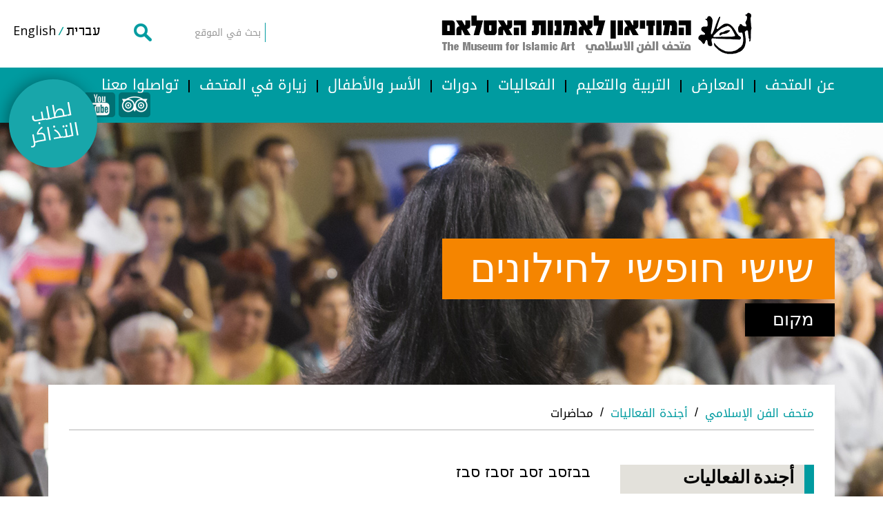

--- FILE ---
content_type: text/html; charset=utf-8
request_url: https://www.islamicart.co.il/arabic/Events/Event.aspx?pid=2&catId=0
body_size: 5224
content:


<!DOCTYPE html>
<html data-wf-site="56c4646620f9e0ef31f2fb1d" data-wf-page="56c4646620f9e0ef31f2fb1e">
<head>
  <title>متحف الفن الإسلامي - أجندة الفعاليات </title>
  
  <meta charset="utf-8">  
  <meta http-equiv="X-UA-Compatible" content="IE=edge,chrome=1" />    
  <meta name="viewport" content="width=device-width, initial-scale=1">	    
  <link rel="stylesheet" type="text/css" href="/arabic/css/normalize.css?v=04">
  <link rel="stylesheet" type="text/css" href="/arabic/css/webflow.css?v=04">
  <link rel="stylesheet" type="text/css" href="/arabic/css/islamicart.webflow.css?v=04">
  <link rel="stylesheet" type="text/css" href="/arabic/include/styles.css?v=04">  
  <script src="https://ajax.googleapis.com/ajax/libs/webfont/1.4.7/webfont.js?v=04"></script>
  <script>
      WebFont.load({
          google: {
              families: ["Open Sans:300,300italic,400,400italic,600,600italic,700,700italic,800,800italic", "Lateef:regular:arabic,latin"]
          }
      });
  </script>
  <script type="text/javascript" src="/arabic/js/modernizr.js?v=04"></script>
	<link rel="STYLESHEET" type="text/css" href="/arabic/include/anylink.css?v=04">	
    <script type="text/javascript" src="/arabic/include/anylink.js?v=04"></script>	  
    <script type="text/javascript" src="/arabic/include/script.js?v=04"></script>
<!-- Facebook Pixel Code 
<script>
  !function(f,b,e,v,n,t,s)
  {if(f.fbq)return;n=f.fbq=function(){n.callMethod?
  n.callMethod.apply(n,arguments):n.queue.push(arguments)};
  if(!f._fbq)f._fbq=n;n.push=n;n.loaded=!0;n.version='2.0';
  n.queue=[];t=b.createElement(e);t.async=!0;
  t.src=v;s=b.getElementsByTagName(e)[0];
  s.parentNode.insertBefore(t,s)}(window, document,'script',
  'https://connect.facebook.net/en_US/fbevents.js');
  fbq('init', '472507396844655');
  fbq('track', 'PageView');
</script>
<noscript><img height="1" width="1" style="display:none"
  src="https://www.facebook.com/tr?id=472507396844655&ev=PageView&noscript=1"
/></noscript>
<!-- End Facebook Pixel Code -->

 <!-- Facebook Pixel Code -->
<script>
!function(f,b,e,v,n,t,s)
{if(f.fbq)return;n=f.fbq=function(){n.callMethod?
n.callMethod.apply(n,arguments):n.queue.push(arguments)};
if(!f._fbq)f._fbq=n;n.push=n;n.loaded=!0;n.version='2.0';
n.queue=[];t=b.createElement(e);t.async=!0;
t.src=v;s=b.getElementsByTagName(e)[0];
s.parentNode.insertBefore(t,s)}(window, document,'script',
'https://connect.facebook.net/en_US/fbevents.js');
fbq('init', '675538640495346');
fbq('track', 'PageView');
</script>
<noscript><img height="1" width="1" style="display:none"
src="https://www.facebook.com/tr?id=675538640495346&ev=PageView&noscript=1"
/></noscript>
<!-- End Facebook Pixel Code -->	
</head>
<body class="lang_arab">
  <form method="post" action="./Event.aspx?pid=2&amp;catId=0" id="Form1">
<div class="aspNetHidden">
<input type="hidden" name="__VIEWSTATE" id="__VIEWSTATE" value="g41W0I6qawM6FawMjdihmgOuWLETU3SN/6ELu3pXkgFckq3ASNFal9cU7UHWkTEL7g/DyUoYGktL8RslF1o4C0Mr4v6u2brz94SY2gN8QmA=" />
</div>

<div class="aspNetHidden">

	<input type="hidden" name="__VIEWSTATEGENERATOR" id="__VIEWSTATEGENERATOR" value="192A9D7F" />
</div>
  
  
<!-- Google Tag Manager -->
<noscript><iframe src="//www.googletagmanager.com/ns.html?id=GTM-K6L4B7"
height="0" width="0" style="display:none;visibility:hidden"></iframe></noscript>
<script>(function(w,d,s,l,i){w[l]=w[l]||[];w[l].push({'gtm.start':
new Date().getTime(),event:'gtm.js'});var f=d.getElementsByTagName(s)[0],
j=d.createElement(s),dl=l!='dataLayer'?'&l='+l:'';j.async=true;j.src=
'//www.googletagmanager.com/gtm.js?id='+i+dl;f.parentNode.insertBefore(j,f);
})(window,document,'script','dataLayer','GTM-K6L4B7');</script>
<!-- End Google Tag Manager -->  
  <div class="w-section w-hidden-medium w-hidden-small w-hidden-tiny w-clearfix top_white_section">
    <div class="top_negishut_block"></div>
    <div class="w-clearfix top_languages_block">
      
      <a style="" href="/" class="w-inline-block link_language">
        <div>עברית</div>
      </a><img src="/arabic/images/top_lang_line.png" class="top_lang_line">      
      <a href="/english" class="w-inline-block link_language eng">
        <div>English</div>
      </a>
    </div>
    <div class="w-clearfix top_logo_search_block">
      <div class="top_logo"><a href="/arabic/"><img src="/arabic/images/top_logo.png" border="0"></a>
      </div>
      <div class="top_search_block">
        <div class="w-form">
          <div class="w-clearfix">
            <input id="search_txt" name="search_txt" type="text" placeholder="بحث في الموقع" class="w-input top_search_field lang_arab" onkeypress="return entsubsearch(event, 0);">
            <a href="#" class="w-inline-block top_search_button"><img src="/arabic/images/ic_search.png" onclick="return doSearch(0);">
            </a>
          </div>
          <div class="w-form-done">
            <p>Thank you! Your submission has been received!</p>
          </div>
          <div class="w-form-fail">
            <p>Oops! Something went wrong while submitting the form</p>
          </div>
        </div>
      </div>
    </div>
  </div>
  <div class="w-section w-hidden-main navbar_section">
    <div data-collapse="medium" data-animation="default" data-duration="400" data-contain="1" class="w-nav navbar">
      <div class="w-container nav_conteiner">
        <a href="/arabic/" class="w-nav-brand brand"><img src="/arabic/images/top_logo.png" border="0"></a>
        <nav role="navigation" class="w-nav-menu w-clearfix navmenu">
			
			
					<div data-delay="0" class="w-dropdown w-clearfix"><div class="w-dropdown-toggle navmenu_basic_link"><div>عن المتحف</div></div><nav class="w-dropdown-list navmenu_dropdown_list"><a href="/arabic/template/default.aspx?PageId=1" target="_self" class="w-dropdown-link navmenu_dropdown_link">قصّة متحف الفنّ الإسلاميّ</a><a href="/arabic/template/default.aspx?PageId=2" target="_self" class="w-dropdown-link navmenu_dropdown_link">إعلان نوايا ورؤيا مستقبليّة</a><a href="/arabic/template/default.aspx?PageId=119" target="_self" class="w-dropdown-link navmenu_dropdown_link">موظفو المتحف</a><a href="/arabic/template/default.aspx?PageId=120" target="_self" class="w-dropdown-link navmenu_dropdown_link">مجلس الإدارة	</a></nav>
				
					<div data-delay="0" class="w-dropdown w-clearfix"><div class="w-dropdown-toggle navmenu_basic_link"><div>المعارض</div></div><nav class="w-dropdown-list navmenu_dropdown_list"><a href="/arabic/template/default.aspx?PageId=4" target="_self" class="w-dropdown-link navmenu_dropdown_link">المعارض الدائمة</a><a href="/arabic/template/default.aspx?PageId=16" target="_self" class="w-dropdown-link navmenu_dropdown_link">المعارض السابقة</a><a href="https://www.islamicart.co.il/arabic/Events/Event.aspx?pid=88&amp;catId=0" target="_blank" class="w-dropdown-link navmenu_dropdown_link">تحدي الحدود</a><a href="/arabic/template/default.aspx?PageId=125" target="_self" class="w-dropdown-link navmenu_dropdown_link">جديد في موقع المتحف - معروضات بتقنية ثلاثية الأبعاد</a></nav>
				
					<div data-delay="0" class="w-dropdown w-clearfix"><div class="w-dropdown-toggle navmenu_basic_link"><div>التربية والتعليم</div></div><nav class="w-dropdown-list navmenu_dropdown_list"><a href="https://drive.google.com/file/d/1AtxbRYrCW5FVdDWQyMoPjqpn4fmbjUZt/view?usp=sharing" target="_blank" class="w-dropdown-link navmenu_dropdown_link">مساقات ودورات  2019 - 2020 الكتيب الرقمي</a><a href="/arabic/template/default.aspx?PageId=129" target="_self" class="w-dropdown-link navmenu_dropdown_link">دورات الأطفال</a><a href="/arabic/template/default.aspx?PageId=8" target="_self" class="w-dropdown-link navmenu_dropdown_link">قسم التربية</a><a href="/arabic/template/default.aspx?PageId=23" target="_self" class="w-dropdown-link navmenu_dropdown_link">برامج تربوية للصفوف الابتدائية</a><a href="/arabic/template/default.aspx?PageId=24" target="_self" class="w-dropdown-link navmenu_dropdown_link">برامج تربوية للصفوف الإعدادية والثانوية</a><a href="/arabic/template/default.aspx?PageId=108" target="_self" class="w-dropdown-link navmenu_dropdown_link">وجهات نظر من خلال عدسة آلة التصوير</a><a href="/arabic/template/default.aspx?PageId=114" target="_self" class="w-dropdown-link navmenu_dropdown_link">البرامج التربوية لرياض الأطفال</a><a href="/arabic/template/default.aspx?PageId=115" target="_self" class="w-dropdown-link navmenu_dropdown_link">ورشات إبداعية مميزة بالهام ووحي من الفن الإسلامي</a><a href="/arabic/template/default.aspx?PageId=117" target="_self" class="w-dropdown-link navmenu_dropdown_link">للتواصل</a></nav>
				
					<a href="/arabic/events/main.aspx" target="_self" class="w-nav-link navmenu_basic_link">الفعاليات</a>
				
					<div data-delay="0" class="w-dropdown w-clearfix"><div class="w-dropdown-toggle navmenu_basic_link"><div>دورات</div></div><nav class="w-dropdown-list navmenu_dropdown_list"><a href="https://drive.google.com/file/d/1AtxbRYrCW5FVdDWQyMoPjqpn4fmbjUZt/view?usp=sharing" target="_blank" class="w-dropdown-link navmenu_dropdown_link">مساقات ودورات  2019 - 2020 الكتيب الرقمي</a><a href="/arabic/template/default.aspx?PageId=132" target="_self" class="w-dropdown-link navmenu_dropdown_link">دورات الأطفال</a><a href="/arabic/template/default.aspx?PageId=133" target="_self" class="w-dropdown-link navmenu_dropdown_link">دورات للكبار</a><a href="/arabic/template/default.aspx?PageId=134" target="_self" class="w-dropdown-link navmenu_dropdown_link">دورة اللغة العربية</a><a href="/arabic/template/default.aspx?PageId=135" target="_self" class="w-dropdown-link navmenu_dropdown_link">دورة اللغة العبرية</a><a href="/arabic/template/default.aspx?PageId=136" target="_self" class="w-dropdown-link navmenu_dropdown_link">إجراءات التسجيل والإلغاء</a><a href="/arabic/template/default.aspx?PageId=104" target="_self" class="w-dropdown-link navmenu_dropdown_link">دورة &quot;نتحدث سوية&quot; اللغتين العربية والعبرية</a></nav>
				
					<div data-delay="0" class="w-dropdown w-clearfix"><div class="w-dropdown-toggle navmenu_basic_link"><div>الأسر والأطفال</div></div><nav class="w-dropdown-list navmenu_dropdown_list"><a href="/arabic/template/default.aspx?PageId=13" target="_self" class="w-dropdown-link navmenu_dropdown_link">المتحف لكلّ الأُسرة</a><a href="/arabic/template/default.aspx?PageId=96" target="_self" class="w-dropdown-link navmenu_dropdown_link">متعة الاحتفال بأعياد الميلاد في متحف الفن الإسلامي!</a></nav>
				
					<a href="/arabic/template/default.aspx?PageId=14" target="_self" class="w-nav-link navmenu_basic_link">زيارة في المتحف</a>
				
					<a href="https://www.islamicart.co.il/arabic/contactus" target="_blank" class="w-nav-link navmenu_basic_link">تواصلوا معنا</a>
					
					
			
          <div class="navmenu_search_block">
            <div class="w-form">
              <div class="w-clearfix">
                <input id="search_txt_mobile" name="search_txt_mobile"type="text" placeholder="بحث في الموقع" class="w-input navmenu_formfield lang_arab" onkeypress="return entsubsearchMobile(event, 0);">
                <a href="#" class="w-inline-block navmenu_search_button"><img src="/arabic/images/search_white.svg" class="navmenu_search_icon" onclick="return doSearchMobile(0);">
                </a>
              </div>
              <div class="w-form-done">
                <p>Thank you! Your submission has been received!</p>
              </div>
              <div class="w-form-fail">
                <p>Oops! Something went wrong while submitting the form</p>
              </div>
            </div>
          </div><a href="/" class="w-nav-link navlink_language">עברית</a><a href="#" class="w-nav-link navlink_language arabic" style="display: none;">عربي</a><a href="/arabic/english" class="w-nav-link navlink_language eng">English</a>
          <div class="w-clearfix navmenu_communic_block">
            <a href="https://www.tripadvisor.com/Attraction_Review-g293983-d320798-Reviews-L_A_Mayer_Memorial_Museum_of_Islamic_Art-Jerusalem_Jerusalem_District.html" target="_blank" class="w-inline-block navmenu_communic_link"><img src="/arabic/images/ic_tripadv.png"></a>          
            <a href="https://www.youtube.com/channel/UChdx7WG7nqG_L1ld5S-O2vw/videos" target="_blank" class="w-inline-block navmenu_communic_link"><img src="/arabic/images/ic_youtube.png"></a>
            <a href="https://www.facebook.com/islamic.art.museum" target="_blank" class="w-inline-block navmenu_communic_link"><img src="/arabic/images/ic_facebook.png"></a>
          </div>
        </nav>
        <div class="w-nav-button navmenu_button">
          <div class="w-icon-nav-menu"></div>
        </div>
      </div>
    </div>
  </div>
  <div class="w-section top_green_section">
    <div class="w-clearfix top_links_block">
      <ul class="w-list-unstyled w-hidden-medium w-hidden-small w-hidden-tiny w-clearfix top_links_list">
		
				<li class="w-clearfix top_links_item"><a class="top_link lang_arab" href="/arabic/template/default.aspx?PageId=1" target="_self" onMouseover="clearB(); dropdownmenu(this, event, 'topmenu-pages-1')" >عن المتحف</a><div class="top_link_line"></div><div id="topmenu-pages-1" class="anylinkcss"><a href="/arabic/template/default.aspx?PageId=1" target="_self">قصّة متحف الفنّ الإسلاميّ</a><a href="/arabic/template/default.aspx?PageId=2" target="_self">إعلان نوايا ورؤيا مستقبليّة</a><a href="/arabic/template/default.aspx?PageId=119" target="_self">موظفو المتحف</a><a href="/arabic/template/default.aspx?PageId=120" target="_self">مجلس الإدارة	</a></div></li>
			
				<li class="w-clearfix top_links_item"><a class="top_link lang_arab" href="/arabic/template/default.aspx?PageId=4" target="_self" onMouseover="clearB(); dropdownmenu(this, event, 'topmenu-pages-2')" >المعارض</a><div class="top_link_line"></div><div id="topmenu-pages-2" class="anylinkcss"><a href="/arabic/template/default.aspx?PageId=4" target="_self">المعارض الدائمة</a><a href="/arabic/template/default.aspx?PageId=16" target="_self">المعارض السابقة</a><a href="https://www.islamicart.co.il/arabic/Events/Event.aspx?pid=88&amp;catId=0" target="_blank">تحدي الحدود</a><a href="/arabic/template/default.aspx?PageId=125" target="_self">جديد في موقع المتحف - معروضات بتقنية ثلاثية الأبعاد</a></div></li>
			
				<li class="w-clearfix top_links_item"><a class="top_link lang_arab" href="https://drive.google.com/file/d/1AtxbRYrCW5FVdDWQyMoPjqpn4fmbjUZt/view?usp=sharing" target="_blank" onMouseover="clearB(); dropdownmenu(this, event, 'topmenu-pages-4')" >التربية والتعليم</a><div class="top_link_line"></div><div id="topmenu-pages-4" class="anylinkcss"><a href="https://drive.google.com/file/d/1AtxbRYrCW5FVdDWQyMoPjqpn4fmbjUZt/view?usp=sharing" target="_blank">مساقات ودورات  2019 - 2020 الكتيب الرقمي</a><a href="/arabic/template/default.aspx?PageId=129" target="_self">دورات الأطفال</a><a href="/arabic/template/default.aspx?PageId=8" target="_self">قسم التربية</a><a href="/arabic/template/default.aspx?PageId=23" target="_self">برامج تربوية للصفوف الابتدائية</a><a href="/arabic/template/default.aspx?PageId=24" target="_self">برامج تربوية للصفوف الإعدادية والثانوية</a><a href="/arabic/template/default.aspx?PageId=108" target="_self">وجهات نظر من خلال عدسة آلة التصوير</a><a href="/arabic/template/default.aspx?PageId=114" target="_self">البرامج التربوية لرياض الأطفال</a><a href="/arabic/template/default.aspx?PageId=115" target="_self">ورشات إبداعية مميزة بالهام ووحي من الفن الإسلامي</a><a href="/arabic/template/default.aspx?PageId=117" target="_self">للتواصل</a></div></li>
			
				<li class="w-clearfix top_links_item"><a class="top_link lang_arab" href="/arabic/events/main.aspx" target="_self">الفعاليات</a><div class="top_link_line"></div></li>
			
				<li class="w-clearfix top_links_item"><a class="top_link lang_arab" href="https://drive.google.com/file/d/1AtxbRYrCW5FVdDWQyMoPjqpn4fmbjUZt/view?usp=sharing" target="_blank" onMouseover="clearB(); dropdownmenu(this, event, 'topmenu-pages-5')" >دورات</a><div class="top_link_line"></div><div id="topmenu-pages-5" class="anylinkcss"><a href="https://drive.google.com/file/d/1AtxbRYrCW5FVdDWQyMoPjqpn4fmbjUZt/view?usp=sharing" target="_blank">مساقات ودورات  2019 - 2020 الكتيب الرقمي</a><a href="/arabic/template/default.aspx?PageId=132" target="_self">دورات الأطفال</a><a href="/arabic/template/default.aspx?PageId=133" target="_self">دورات للكبار</a><a href="/arabic/template/default.aspx?PageId=134" target="_self">دورة اللغة العربية</a><a href="/arabic/template/default.aspx?PageId=135" target="_self">دورة اللغة العبرية</a><a href="/arabic/template/default.aspx?PageId=136" target="_self">إجراءات التسجيل والإلغاء</a><a href="/arabic/template/default.aspx?PageId=104" target="_self">دورة &quot;نتحدث سوية&quot; اللغتين العربية والعبرية</a></div></li>
			
				<li class="w-clearfix top_links_item"><a class="top_link lang_arab" href="/arabic/template/default.aspx?PageId=13" target="_self" onMouseover="clearB(); dropdownmenu(this, event, 'topmenu-pages-7')" >الأسر والأطفال</a><div class="top_link_line"></div><div id="topmenu-pages-7" class="anylinkcss"><a href="/arabic/template/default.aspx?PageId=13" target="_self">المتحف لكلّ الأُسرة</a><a href="/arabic/template/default.aspx?PageId=96" target="_self">متعة الاحتفال بأعياد الميلاد في متحف الفن الإسلامي!</a></div></li>
			
				<li class="w-clearfix top_links_item"><a class="top_link lang_arab" href="/arabic/template/default.aspx?PageId=14" target="_self">زيارة في المتحف</a><div class="top_link_line"></div></li>
			
				<li class="w-clearfix top_links_item"><a class="top_link lang_arab" href="https://www.islamicart.co.il/arabic/contactus" target="_blank">تواصلوا معنا</a><div class="top_link_line"></div></li>
						
      </ul>
      <div class="w-hidden-medium w-hidden-small w-hidden-tiny w-clearfix top_communic_block">
        <a href="https://www.facebook.com/islamic.art.museum" target="_blank" class="w-inline-block top_communic_link"><img src="/arabic/images/ic_facebook.png"></a>
        <a href="https://www.youtube.com/channel/UChdx7WG7nqG_L1ld5S-O2vw/videos" target="_blank" class="w-inline-block top_communic_link"><img src="/arabic/images/ic_youtube.png"></a>
        <a href="https://www.tripadvisor.com/Attraction_Review-g293983-d320798-Reviews-L_A_Mayer_Memorial_Museum_of_Islamic_Art-Jerusalem_Jerusalem_District.html" target="_blank" class="w-inline-block top_communic_link"><img src="/arabic/images/ic_tripadv.png"></a>      
      </div>
    </div>
  </div>
  
  <div class="w-section picture_section list" style="background-image: url('/arabic/images/list_pict_events-2.jpg');">
    <div class="picture_list_titleblock margintop">
      <div class="list_title_block">
        <h1 class="h1_list_title_block">שישי חופשי לחילונים</h1>
      </div>
      <div class="list_title_links_block">
		
			<div class="home_slogan_title3 lang_arab"> מקום</div>		
		
      </div>      
    </div>
  </div>
  <div class="w-section w-clearfix list_content_section">
    <ul class="w-list-unstyled w-clearfix list_navigate_list">
      <li class="w-clearfix list_navigate_item"><a href="/arabic/" class="list_navigate_link lang_arab">متحف الفن الإسلامي</a>
        <div class="list_navigate_slash">/</div>
      </li>
      <li class="w-clearfix list_navigate_item"><a href="/arabic/events/main.aspx" class="list_navigate_link lang_arab">أجندة الفعاليات</a>
        <div class="list_navigate_slash">/</div>
      </li>      
      <li class="w-clearfix list_navigate_item"><a href="/arabic/events/default.aspx?cid=2&catId=0" class="list_navigate_link last lang_arab">محاضرات</a>
      </li>
    </ul>
    <div class="list_content_left">
    
			<div style="OVERFLOW-X: auto;overflow-y:hidden" align="right" dir=rtl><p dir="rtl">בבזסב זסב זסבז סבז</p></div>

    </div>
    <div class="list_content_right">
    
      <div class="menu_luah_iruim">
			<a href="../events/main.aspx" class="w-inline-block w-clearfix menu_luah_link _1">
				<div>أجندة الفعاليات</div>
			</a>
        
			
					<a href="default.aspx?cid=4&catId=0" class="w-inline-block w-clearfix menu_luah_link _2" style="border-right-color: #7ca184   ">
						<div>جولات</div>
					</a>
				
					<a href="default.aspx?cid=3&catId=0" class="w-inline-block w-clearfix menu_luah_link _2" style="border-right-color: #548fb8   ">
						<div>أحداث</div>
					</a>
				
					<a href="default.aspx?cid=2&catId=0" class="w-inline-block w-clearfix menu_luah_link _2" style="background-color: #6e80b8   ; color: #FFFFFF; border-right-color: #6e80b8   ">
						<div>محاضرات</div>
					</a>
				
					<a href="default.aspx?cid=7&catId=0" class="w-inline-block w-clearfix menu_luah_link _2" style="border-right-color: #df5ca2   ">
						<div>موسيقى</div>
					</a>
				
					<a href="default.aspx?cid=9&catId=0" class="w-inline-block w-clearfix menu_luah_link _2" style="border-right-color: #7ca184   ">
						<div>متعدد المجالات</div>
					</a>
				
					<a href="default.aspx?cid=1&catId=0" class="w-inline-block w-clearfix menu_luah_link _2" style="border-right-color: #8654af   ">
						<div>معارض</div>
					</a>
				
					<a href="default.aspx?cid=5&catId=0" class="w-inline-block w-clearfix menu_luah_link _2" style="border-right-color: #b3ad3b   ">
						<div>ألأسر والعائلات</div>
					</a>
				
					<a href="default.aspx?cid=10&catId=0" class="w-inline-block w-clearfix menu_luah_link _2" style="border-right-color: #5068f7   ">
						<div>ورش العمل</div>
					</a>
				
      </div>
          
    </div>
  </div>
  
  
  <div class="w-section footer_section">
    
    <div class="footer_block">
      <div class="w-row footer_credit_raw">
        <div class="w-col w-col-6">
          <a href="http://www.cyberserve.co.il" target="_blank" class="w-inline-block footer_credit_link">
            <div class="footer_credit_txt">WEBSITE CREATED BY</div>
            <div class="footer_credit_logo"><img src="/arabic/images/logo_cyberserve.png"></div>
            <div class="footer_credit_txt">CYBERSERVE</div>
          </a>
        </div>
        <div class="w-col w-col-6">
         <!-- <a href="http://www.cinteractive.co.il" target="_blank" class="w-inline-block footer_credit_link">
            <div class="footer_credit_txt">content strategy by</div>
            <div class="footer_credit_logo"><img src="/arabic/images/logo_cinteractive.png">
            </div>
            <div class="footer_credit_txt">C INTERACTIVE</div>
          </a>-->
           <a href="http://www.GemPlan.co.il" target="_blank" class="w-inline-block footer_credit_link">
            <div class="footer_credit_txt">content strategy by</div>
            <div class="footer_credit_logo"><img src="/arabic/images/gemplan_logo_icon.png" height="16">
            </div>
            <div class="footer_credit_txt">GemPlan</div>
          </a>
        </div>
      </div>
    </div>
  </div>
  <script type="text/javascript" src="https://ajax.googleapis.com/ajax/libs/jquery/2.2.0/jquery.min.js"></script>
  <script type="text/javascript" src="/arabic/js/webflow.js"></script>
  <!--[if lte IE 9]><script src="https://cdnjs.cloudflare.com/ajax/libs/placeholders/3.0.2/placeholders.min.js"></script><![endif]-->
  
	  
	<a href="https://islamicart.smarticket.co.il" target="_blank" class="order_tickets arab w-inline-block">
    <div class="order_txt">لطلب التذاكر</div>
  </a>
  
</form>  
<script defer src="https://static.cloudflareinsights.com/beacon.min.js/vcd15cbe7772f49c399c6a5babf22c1241717689176015" integrity="sha512-ZpsOmlRQV6y907TI0dKBHq9Md29nnaEIPlkf84rnaERnq6zvWvPUqr2ft8M1aS28oN72PdrCzSjY4U6VaAw1EQ==" data-cf-beacon='{"version":"2024.11.0","token":"fac6bd62256d44e0809a96dc00fb1953","r":1,"server_timing":{"name":{"cfCacheStatus":true,"cfEdge":true,"cfExtPri":true,"cfL4":true,"cfOrigin":true,"cfSpeedBrain":true},"location_startswith":null}}' crossorigin="anonymous"></script>
</body>
</html>

--- FILE ---
content_type: text/css
request_url: https://www.islamicart.co.il/arabic/css/islamicart.webflow.css?v=04
body_size: 15797
content:
.w-checkbox {
  display: block;
  margin-bottom: 5px;
  padding-left: 20px;
}

.w-checkbox::before {
  content: ' ';
  display: table;
  -ms-grid-column-span: 1;
  grid-column-end: 2;
  -ms-grid-column: 1;
  grid-column-start: 1;
  -ms-grid-row-span: 1;
  grid-row-end: 2;
  -ms-grid-row: 1;
  grid-row-start: 1;
}

.w-checkbox::after {
  content: ' ';
  display: table;
  -ms-grid-column-span: 1;
  grid-column-end: 2;
  -ms-grid-column: 1;
  grid-column-start: 1;
  -ms-grid-row-span: 1;
  grid-row-end: 2;
  -ms-grid-row: 1;
  grid-row-start: 1;
  clear: both;
}

.w-checkbox-input {
  float: left;
  margin-bottom: 0px;
  margin-left: -20px;
  margin-right: 0px;
  margin-top: 4px;
  line-height: normal;
}

.w-checkbox-input--inputType-custom {
  border-top-width: 1px;
  border-bottom-width: 1px;
  border-left-width: 1px;
  border-right-width: 1px;
  border-top-color: #ccc;
  border-bottom-color: #ccc;
  border-left-color: #ccc;
  border-right-color: #ccc;
  border-top-style: solid;
  border-bottom-style: solid;
  border-left-style: solid;
  border-right-style: solid;
  width: 12px;
  height: 12px;
  border-bottom-left-radius: 2px;
  border-bottom-right-radius: 2px;
  border-top-left-radius: 2px;
  border-top-right-radius: 2px;
}

.w-checkbox-input--inputType-custom.w--redirected-checked {
  background-color: #3898ec;
  border-top-color: #3898ec;
  border-bottom-color: #3898ec;
  border-left-color: #3898ec;
  border-right-color: #3898ec;
  background-image: url('https://d3e54v103j8qbb.cloudfront.net/static/custom-checkbox-checkmark.589d534424.svg');
  background-position: 50% 50%;
  background-size: cover;
  background-repeat: no-repeat;
}

.w-checkbox-input--inputType-custom.w--redirected-focus {
  box-shadow: 0px 0px 3px 1px #3898ec;
}

body {
  background-image: url('../images/bgr_stars.png');
  background-position: 0px 0px;
  background-size: auto;
  background-attachment: scroll;
  direction: rtl;
  font-family: extrim, sans-serif;
  color: #000;
  font-size: 20px;
  line-height: 20px;
  font-weight: 400;
}

h1 {
  margin-top: 10px;
  margin-bottom: 10px;
  color: #fff;
  font-size: 82px;
  line-height: 62px;
  font-weight: 400;
}

h2 {
  margin-top: 15px;
  margin-bottom: 5px;
  font-size: 32px;
  line-height: 36px;
  font-weight: 700;
}

h3 {
  margin-top: 15px;
  margin-bottom: 5px;
  font-size: 24px;
  line-height: 30px;
  font-weight: 700;
}

h4 {
  margin-top: 10px;
  margin-bottom: 10px;
  font-size: 18px;
  line-height: 24px;
  font-weight: bold;
}

p {
  margin-bottom: 20px;
  font-size: 22px;
  line-height: 22px;
}

a {
  color: #009ba0;
  font-size: 22px;
  line-height: 22px;
  text-decoration: none;
}

img {
  display: inline-block;
  max-width: 100%;
}

.navbar_section {
  background-color: #fff;
  text-align: center;
}

.top_green_section {
  padding-top: 8px;
  padding-bottom: 8px;
  background-color: #009ba0;
  direction: ltr;
}

.top_white_section {
  height: auto;
  padding-top: 18px;
  padding-bottom: 18px;
  background-color: #fff;
  text-align: center;
}

.picture_section {
  width: 100%;
  height: 660px;
  background-image: url('../images/home_pict_1.png');
  background-position: 50% 0px;
  background-size: cover;
  background-repeat: no-repeat;
}

.picture_section.list {
  display: block;
  margin-bottom: -280px;
  padding-top: 40px;
  padding-bottom: 50px;
}

.picture_section.list.lang_eng {
  text-align: left;
}

.picture_section.clock {
  display: block;
  height: 460px;
  margin-bottom: 0.1vw;
  padding-top: 30px;
  padding-bottom: 50px;
  background-image: url('../images/clock_list_pict.png');
  background-position: 50% 50%;
}

.home_content_section {
  display: block;
  width: 1140px;
  margin: 80px auto 50px;
  font-family: 'Open Sans', sans-serif;
}

.footer_section {
  padding-top: 50px;
  padding-bottom: 60px;
  float: none;
  background-color: #5a5a5a;
  color: #fff;
  text-align: center;
}

.top_negishut_block {
  padding: 8px 20px;
  float: right;
}

.top_negishut_block.lang_eng {
  float: left;
}

.top_languages_block {
  position: static;
  margin-top: 17px;
  padding-left: 18px;
  float: left;
}

.top_languages_block.lang_eng {
  padding-right: 12px;
  padding-left: 0px;
  float: right;
}

.top_logo_search_block {
  display: block;
  width: 72%;
  max-width: 1140px;
  margin-right: auto;
  margin-left: auto;
}

.top_logo {
  float: right;
}

.top_logo.lang_eng {
  float: left;
}

.top_search_block {
  margin-left: 10px;
  float: left;
}

.top_search_block.lang_eng {
  margin-right: 10px;
  margin-left: 0px;
  float: right;
}

.top_search_field {
  width: 160px;
  height: 28px;
  margin-top: 15px;
  margin-bottom: 0px;
  padding: 2px 6px 2px 4px;
  float: right;
  border-style: none solid none none;
  border-width: 1px;
  border-color: #000 #009ba0 #000 #000;
  font-size: 20px;
}

.top_search_field.lang_eng {
  padding-right: 4px;
  padding-left: 6px;
  float: left;
  border-left: 1px solid #009ba0;
  border-right-style: none;
  direction: ltr;
  font-family: 'Open Sans', sans-serif;
  font-size: 18px;
  line-height: 19px;
  text-align: left;
}

.top_search_field.lang_arab {
  font-size: 14px;
}

.top_search_button {
  margin-top: 13px;
  padding: 3px 5px;
  float: right;
}

.top_search_button:hover {
  background-color: #ececec;
}

.link_language {
  width: auto;
  margin-right: 1px;
  margin-left: 1px;
  float: right;
  font-family: extrim, sans-serif;
  color: #000;
  text-align: right;
  text-decoration: none;
}

.link_language:hover {
  color: #009ba0;
}

.link_language.eng {
  margin-top: -2px;
  font-family: 'Open Sans', sans-serif;
  font-size: 18px;
}

.link_language.arab {
  margin-top: 0px;
  font-family: Notokufiarabic, sans-serif;
  font-size: 18px;
  line-height: 17px;
  font-weight: 400;
}

.top_lang_line {
  margin-top: 4px;
  margin-right: 1px;
  margin-left: 1px;
  float: right;
}

.top_links_block {
  display: block;
  width: 1140px;
  margin-right: auto;
  margin-left: auto;
}

.top_links_list {
  margin-bottom: 0px;
  padding-right: 0px;
  padding-left: 0px;
  float: right;
}

.top_links_list.lang_eng {
  float: left;
}

.top_communic_block {
  float: left;
}

.top_communic_block.lang_eng {
  float: right;
}

.top_communic_link {
  margin-right: 5px;
  float: left;
}

.top_links_item {
  margin-top: 8px;
  float: right;
}

.top_links_item.lang_eng {
  float: left;
}

.top_link {
  float: right;
  color: #fff;
  font-size: 26px;
  line-height: 22px;
  font-weight: 400;
  text-decoration: none;
}

.top_link:hover {
  color: hsla(0, 0%, 100%, 0.75);
}

.top_link.lang_eng {
  float: left;
  font-family: 'Open Sans', sans-serif;
  font-size: 23px;
  text-align: left;
}

.top_link.lang_arab {
  font-size: 21px;
  line-height: 19px;
}

.top_link_line {
  width: 2px;
  height: 18px;
  margin-top: 2px;
  margin-right: 14px;
  margin-left: 14px;
  float: right;
  background-color: #000;
}

.home_slogan_group {
  position: static;
  display: -webkit-box;
  display: -webkit-flex;
  display: -ms-flexbox;
  display: flex;
  width: 1140px;
  height: 660px;
  margin-right: auto;
  margin-left: auto;
  padding-bottom: 100px;
  float: none;
  -webkit-box-orient: vertical;
  -webkit-box-direction: normal;
  -webkit-flex-direction: column;
  -ms-flex-direction: column;
  flex-direction: column;
  -webkit-box-pack: end;
  -webkit-justify-content: flex-end;
  -ms-flex-pack: end;
  justify-content: flex-end;
  -webkit-box-align: end;
  -webkit-align-items: flex-end;
  -ms-flex-align: end;
  align-items: flex-end;
  font-size: 19px;
  text-align: right;
}

.home_slogan_group.lang_eng {
  -webkit-box-align: start;
  -webkit-align-items: flex-start;
  -ms-flex-align: start;
  align-items: flex-start;
  font-family: 'Open Sans', sans-serif;
  text-align: left;
}

.home_slogan_title2 {
  margin-bottom: 15px;
  font-family: Notokufiarabic, sans-serif;
  color: #fff;
  font-size: 70px;
  line-height: 77px;
  font-weight: 400;
}

.home_slogan_title3 {
  color: #fff;
  font-size: 32px;
  line-height: 28px;
}

.home_slogan_title3.lang_arab {
  font-size: 26px;
}

.content_right {
  width: 69.3%;
  float: right;
}

.content_right.list {
  float: left;
}

.content_right.lang_eng {
  float: left;
}

.content_left {
  width: 26.3%;
  float: left;
}

.content_left.list {
  float: right;
}

.content_left.lang_eng {
  float: right;
  direction: ltr;
}

.home_advert_group {
  margin-bottom: 50px;
  padding-bottom: 70px;
  border-bottom: 5px solid #009ba0;
}

.home_advert_group.hl {
  padding-bottom: 50px;
}

.home_advert_group.lang_eng {
  font-family: 'Open Sans', sans-serif;
}

.home_advert_block {
  width: 380px;
  height: 160px;
  float: right;
  background-color: #009ba0;
  color: #7c7c7c;
  text-align: center;
}

.home_advert_block.left {
  float: left;
  background-color: #000;
  font-family: extrim, sans-serif;
  color: #464242;
  font-size: 20px;
}

.home_advert_block.left.lang_eng {
  font-family: 'Open Sans', sans-serif;
  font-size: 16px;
  line-height: 18px;
}

.home_advert_block.left.lang_arab {
  font-family: Notokufiarabic, sans-serif;
  font-size: 16px;
}

.home_advert_block.right {
  background-image: url('../images/home_advert_pict1.png');
  background-position: 0px 0px;
  background-size: contain;
  background-repeat: no-repeat;
  font-family: extrim, sans-serif;
  color: #464242;
}

.home_advert_block.right.lang_eng {
  font-family: 'Open Sans', sans-serif;
  font-size: 16px;
  line-height: 18px;
}

.home_advert_block.right.lang_arab {
  font-family: Notokufiarabic, sans-serif;
  font-size: 16px;
}

.new {
  position: static;
  margin-top: -5px;
  margin-right: -5px;
  margin-bottom: -45px;
  float: right;
}

.home_advert_link {
  width: 100%;
  min-height: 90px;
  margin-bottom: 30px;
  padding-right: 20px;
  padding-left: 20px;
  clear: right;
  font-family: extrim, sans-serif;
  color: #fff;
  font-size: 24px;
  line-height: 24px;
  text-align: center;
  text-decoration: none;
}

.home_advert_link.lang_eng {
  font-family: 'Open Sans', sans-serif;
}

.home_advert_link.lang_arab {
  font-size: 18px;
  line-height: 23px;
}

.home_advert_title {
  color: #000;
  font-size: 32px;
  line-height: 29px;
  font-weight: 700;
}

.home_advert_title.green {
  color: #009ba0;
}

.home_advert_title.green.lang_eng {
  font-size: 30px;
  line-height: 28px;
}

.home_advert_title.green.lang_arab {
  font-size: 22px;
}

.home_advert_title.lang_eng {
  margin-bottom: 2px;
  font-size: 30px;
  line-height: 28px;
}

.home_advert_title.lang_arab {
  font-size: 22px;
}

.hl_790_350_group {
  width: 100%;
}

.hl_790_350_pict {
  margin-bottom: -220px;
}

.hl_790_350_link {
  width: 100%;
  height: 220px;
  padding-right: 30px;
  padding-left: 30px;
  font-family: extrim, sans-serif;
  color: #fff;
  font-size: 30px;
  line-height: 30px;
  text-align: center;
  text-decoration: none;
}

.hl_790_350_title {
  font-size: 54px;
  line-height: 54px;
}

.hl_790_350_title.lang_arab {
  font-size: 48px;
  line-height: 57px;
}

.hl_250_group {
  width: 31.6%;
  float: right;
}

.hl_250_group.center {
  display: block;
  margin-right: auto;
  margin-left: auto;
  float: none;
}

.hl_250_group.left {
  float: left;
}

.hl_250_block {
  margin-bottom: 50px;
  padding-bottom: 8px;
  background-color: #000;
}

.hl_250_linktxt {
  width: 100%;
  padding: 18px 4%;
  background-color: #fff;
  font-family: extrim, sans-serif;
  color: #000;
  font-size: 20px;
  line-height: 21px;
  text-align: center;
  text-decoration: none;
}

.hl_250_linktxt.lang_eng {
  font-family: 'Open Sans', sans-serif;
  font-size: 17px;
  line-height: 18px;
}

.hl_250_linktxt.lang_arab {
  font-size: 15px;
}

.hl_250_pict_165 {
  height: 165px;
  margin-bottom: -165px;
}

.hl_250_title {
  position: relative;
  display: block;
  width: 100%;
  height: 160px;
  font-family: extrim, sans-serif;
  color: #fff;
  font-size: 25px;
  line-height: 22px;
  text-align: center;
  text-decoration: none;
}

.hl_250_title._290 {
  height: 290px;
  font-family: extrim, sans-serif;
}

.hl_250_title._290.lang_eng {
  font-family: 'Open Sans', sans-serif;
  font-size: 23px;
}

.hl_250_title._165 {
  font-family: extrim, sans-serif;
}

.hl_250_title._165.lang_eng {
  font-family: 'Open Sans', sans-serif;
  font-size: 23px;
}

.hl_250_title._325 {
  height: 325px;
  font-family: extrim, sans-serif;
}

.hl_250_title._325.lang_eng {
  font-family: 'Open Sans', sans-serif;
  font-size: 23px;
}

.hl_250_title._340 {
  height: 340px;
  font-family: extrim, sans-serif;
}

.hl_250_title._340.lang_eng {
  font-family: 'Open Sans', sans-serif;
  font-size: 23px;
}

.hl_250_title._280 {
  height: 280px;
  font-family: extrim, sans-serif;
}

.hl_250_title._280.lang_eng {
  font-family: 'Open Sans', sans-serif;
  font-size: 23px;
}

.hl_250_title.lang_eng {
  font-family: 'Open Sans', sans-serif;
  font-size: 23px;
}

.hl_250_title_all {
  position: absolute;
  top: 50%;
  display: block;
  margin-right: 10px;
  margin-left: 10px;
  -webkit-transform: translate(0px, -50%);
  -ms-transform: translate(0px, -50%);
  transform: translate(0px, -50%);
  font-size: 25px;
  line-height: 22px;
}

.hl_250_title_all.lang_eng {
  font-family: 'Open Sans', sans-serif;
  font-size: 23px;
}

.hl_250_pict_290 {
  height: 290px;
  margin-bottom: -290px;
}

.hl_250_pict_325 {
  height: 325px;
  margin-bottom: -325px;
}

.hl_250_pict_340 {
  height: 340px;
  margin-bottom: -340px;
}

.hl_250_pict_280 {
  height: 280px;
  margin-bottom: -280px;
}

.content_info_block {
  margin-bottom: 40px;
  padding-top: 20px;
  border-top: 5px solid #009ba0;
  font-family: extrim, sans-serif;
  text-align: center;
}

.content_info_block.list1 {
  margin-bottom: 20px;
  border-top-color: #ff9c00;
  font-size: 26px;
  line-height: 26px;
  font-weight: 700;
}

.content_info_block.list1.lang_eng {
  font-family: 'Open Sans', sans-serif;
  font-size: 24px;
  line-height: 22px;
  font-weight: 700;
}

.content_info_block.list1.lang_arab {
  font-family: Notokufiarabic, sans-serif;
}

.content_info_block.list2 {
  margin-bottom: 20px;
  border-top-color: #ff9c00;
  font-size: 26px;
  line-height: 26px;
}

.content_info_block.list2.lang_eng {
  font-family: 'Open Sans', sans-serif;
  font-size: 24px;
  line-height: 22px;
}

.content_info_block.list3 {
  padding-top: 10px;
  border-top-style: none;
  font-size: 26px;
  line-height: 26px;
}

.content_info_block.list3.lang_eng {
  font-family: 'Open Sans', sans-serif;
  font-size: 24px;
  line-height: 22px;
}

.content_info_block.lang_eng {
  padding-top: 10px;
  font-family: 'Open Sans', sans-serif;
  font-size: 18px;
  line-height: 20px;
}

.content_info_block.lang_arab {
  font-family: Notokufiarabic, sans-serif;
  font-size: 17px;
}

.content_maillink {
  font-family: 'Open Sans', sans-serif;
  color: #000;
  text-decoration: none;
}

.content_maillink:hover {
  text-decoration: underline;
}

.content_greenlink {
  font-family: extrim, sans-serif;
  color: #009ba0;
  text-decoration: none;
}

.content_greenlink:hover {
  text-decoration: underline;
}

.content_order_button {
  width: 100%;
  margin-bottom: 30px;
  padding: 30px 10px;
  background-color: #ff9c00;
  font-family: extrim, sans-serif;
  color: rgba(0, 0, 0, 0.72);
  font-size: 32px;
  font-weight: 700;
  text-align: center;
  text-decoration: none;
}

.content_order_button:hover {
  color: #000;
}

.content_order_button.lang_eng {
  font-family: 'Open Sans', sans-serif;
  font-size: 30px;
}

.content_order_button.lang_arab {
  font-size: 27px;
}

.calendar_block {
  margin-bottom: 39px;
  border-top: 5px solid #009ba0;
}

.content_advert_block {
  margin-bottom: 30px;
}

.footer_block {
  display: block;
  width: 1140px;
  margin-right: auto;
  margin-bottom: 10px;
  margin-left: auto;
}

.footer_credit_link {
  display: block;
  margin-right: 5px;
  font-family: 'Open Sans', sans-serif;
  color: #fff;
  font-size: 13px;
  line-height: 15px;
  text-align: center;
  text-decoration: none;
}

.footer_credit_raw {
  display: block;
  width: 50%;
  margin-right: auto;
  margin-left: auto;
}

.footer_info-group {
  width: 23%;
  margin-bottom: 2%;
  margin-left: 2%;
  float: right;
  text-align: right;
}

.footer_info-group.lang_eng {
  float: left;
  font-family: 'Open Sans', sans-serif;
  font-size: 19px;
  text-align: left;
}

.footer_info-group.lang_arab {
  font-size: 15px;
  line-height: 21px;
}

.footer_credit_txt {
  display: inline;
}

.footer_credit_logo {
  display: inline;
  width: auto;
  margin-right: 5px;
  margin-left: 5px;
  float: none;
}

.list_content_section {
  display: block;
  width: 1140px;
  margin-right: auto;
  margin-left: auto;
  padding: 20px 30px;
  background-color: #fff;
  color: #000;
}

.list_content_section.lang_eng {
  direction: ltr;
  font-family: 'Open Sans', sans-serif;
}

.list_content_section.clock {
  width: 99.9%;
  margin-bottom: 200px;
  padding: 0.1vw 0px 0px 0vw;
}

.picture_list_titleblock {
  display: block;
  overflow: visible;
  width: 100%;
  max-width: 1140px;
  margin-right: auto;
  margin-left: auto;
}

.picture_list_titleblock.margintop {
  margin-top: 128px;
}

.list_title_block {
  margin-bottom: 6px;
  padding: 5px 30px 5px 40px;
  float: right;
  background-color: #f58500;
  text-align: right;
}

.list_title_block.lang_eng {
  padding: 4px 40px 8px 30px;
  float: left;
  direction: ltr;
  font-family: 'Open Sans', sans-serif;
  text-align: left;
}

.list_title_links_block {
  padding: 10px 30px 10px 40px;
  float: right;
  clear: right;
  background-color: #000;
  color: #fff;
}

.list_title_links_block.lang_eng {
  padding-top: 8px;
  padding-right: 40px;
  padding-left: 30px;
  float: left;
  clear: left;
  direction: ltr;
  font-family: 'Open Sans', sans-serif;
}

.list_navigate_list {
  margin-bottom: 50px;
  padding: 10px 0px;
  border-bottom: 1px solid #b4b4b4;
}

.list_content_left {
  width: 70%;
  float: left;
}

.list_content_left.lang_eng {
  float: right;
}

.list_content_right {
  width: 26%;
  float: right;
}

.list_content_right.lang_eng {
  float: left;
}

.picture_list_langtitles {
  display: block;
  width: 100%;
  max-width: 1140px;
  margin-right: auto;
  margin-bottom: 100px;
  margin-left: auto;
  padding-right: 30px;
  padding-left: 30px;
  color: #fff;
  font-size: 22px;
}

.list_smtitle_eng {
  width: 45%;
  margin-top: 3px;
  float: left;
  font-family: 'Open Sans', sans-serif;
  font-size: 24px;
  line-height: 26px;
  text-align: left;
}

.list_smtitle_arab {
  width: 45%;
  float: right;
  font-family: Lateef, sans-serif;
  font-size: 46px;
  line-height: 26px;
  text-align: right;
}

.list_navigate_item {
  display: inline-block;
  margin-bottom: 3px;
  float: right;
}

.list_navigate_item.lang_eng {
  float: left;
  color: #000;
}

.list_navigate_slash {
  display: inline;
  margin-right: 10px;
  margin-left: 10px;
  float: right;
  font-family: Arial, 'Helvetica Neue', Helvetica, sans-serif;
  font-size: 18px;
  line-height: 20px;
}

.list_navigate_slash.lang_eng {
  display: inline-block;
  margin-top: 1px;
}

.list_navigate_link {
  float: right;
  color: #009ba0;
  text-decoration: none;
}

.list_navigate_link:hover {
  text-decoration: underline;
}

.list_navigate_link.last {
  color: #000;
}

.list_navigate_link.last.lang_arab {
  font-size: 17px;
}

.list_navigate_link.lang_eng {
  float: left;
  font-size: 20px;
  line-height: 20px;
}

.list_navigate_link.lang_eng.end {
  color: #000;
}

.list_navigate_link.lang_arab {
  font-size: 17px;
}

.title_center_test {
  position: absolute;
  top: 50%;
  width: 100%;
  padding-right: 10px;
  padding-left: 10px;
  -webkit-transform: translate(0px, -35%);
  -ms-transform: translate(0px, -35%);
  transform: translate(0px, -35%);
  font-family: extrim, sans-serif;
  color: #fff;
  font-size: 25px;
  line-height: 22px;
  text-align: center;
}

.title_center_test.lang_eng {
  font-family: 'Open Sans', sans-serif;
  font-size: 23px;
}

.title_center_test.lang_arab {
  font-size: 21px;
}

.pict_center_test {
  position: relative;
  min-height: 165px;
}

.hl_allsize_block {
  margin-bottom: 50px;
  padding-bottom: 8px;
}

.page_gallery_slider {
  overflow: hidden;
  height: 477px;
  background-color: #fff;
  direction: ltr;
}

.home_main_sider {
  height: 100%;
  background-color: transparent;
  direction: ltr;
}

.home_main_slide {
  background-image: url('../images/home_pict_1.png');
  background-position: 50% 50%;
  background-size: cover;
  background-repeat: no-repeat;
}

.gallery_slide_img {
  display: block;
  margin-right: auto;
  margin-left: auto;
  text-align: right;
}

.gallery_slide_main {
  overflow: visible;
}

.gallery_arrow {
  color: #000;
}

.menu_luah_iruim {
  margin-bottom: 20px;
}

.menu_luah_link {
  width: 100%;
  height: auto;
  margin-bottom: 4px;
  padding: 8px 15px 8px 10px;
  border-right: 14px solid #000;
  background-color: #e3e1db;
  font-family: extrim, sans-serif;
  color: #000;
  font-size: 26px;
  line-height: 26px;
  font-weight: 700;
}

.menu_luah_link:hover {
  background-color: #cac7ba;
  color: #000;
}

.menu_luah_link._1 {
  border-right-color: #009ba0;
}

.menu_luah_link._1.lang_eng {
  padding: 3% 3% 3% 5%;
  border-left: 14px solid #009ba0;
  border-right-style: none;
  font-family: 'Open Sans', sans-serif;
  font-size: 24px;
  line-height: 24px;
  font-weight: 700;
}

.menu_luah_link._2 {
  border-right-color: #8654af;
}

.menu_luah_link._2.lang_eng {
  padding: 3% 3% 3% 5%;
  border-left: 14px solid #8654af;
  border-right-style: none;
  font-family: 'Open Sans', sans-serif;
  font-size: 24px;
  line-height: 24px;
}

.menu_luah_link._3 {
  border-right-color: #6e80b8;
}

.menu_luah_link._3.lang_eng {
  padding: 3% 3% 3% 5%;
  border-left: 14px solid #6e80b8;
  border-right-style: none;
  font-family: 'Open Sans', sans-serif;
  font-size: 24px;
  line-height: 24px;
}

.menu_luah_link._4 {
  border-right-color: #548fb8;
}

.menu_luah_link._4.lang_eng {
  padding: 3% 3% 3% 5%;
  border-left: 14px solid #548fb8;
  border-right-style: none;
  font-family: 'Open Sans', sans-serif;
  font-size: 24px;
  line-height: 24px;
}

.menu_luah_link._5 {
  border-right-color: #7ca184;
}

.menu_luah_link._5.lang_eng {
  padding: 3% 3% 3% 5%;
  border-left: 14px solid #7ca184;
  border-right-style: none;
  font-family: 'Open Sans', sans-serif;
  font-size: 24px;
  line-height: 24px;
}

.menu_luah_link._6 {
  border-right-color: #b3ad3b;
}

.menu_luah_link._6.lang_eng {
  padding: 3% 3% 3% 5%;
  border-left: 14px solid #b3ad3b;
  border-right-style: none;
  font-family: 'Open Sans', sans-serif;
  font-size: 24px;
  line-height: 24px;
}

.menu_luah_link._7 {
  border-right-color: #dba444;
}

.menu_luah_link._7.lang_eng {
  padding: 3% 3% 3% 5%;
  border-left: 14px solid #dba444;
  border-right-style: none;
  font-family: 'Open Sans', sans-serif;
  font-size: 24px;
  line-height: 24px;
}

.menu_luah_link._8 {
  border-right-color: #e06969;
}

.menu_luah_link._8.lang_eng {
  padding: 3% 3% 3% 5%;
  border-left: 14px solid #e06969;
  border-right-style: none;
  font-family: 'Open Sans', sans-serif;
  font-size: 24px;
  line-height: 24px;
}

.event_group_link {
  width: 100%;
  margin-bottom: 3%;
  color: #000;
}

.event_pict_group {
  width: 29%;
  float: right;
}

.event_pict_group.lang_eng {
  float: left;
}

.event_info_group {
  width: 68%;
  float: left;
  text-align: right;
}

.event_info_group.lang_eng {
  float: right;
  text-align: left;
}

.event_title_group {
  margin-top: 0px;
  line-height: 30px;
}

.event_title_group.lang_eng {
  font-size: 28px;
}

.event_txt {
  margin-bottom: 5px;
}

.contactus-form {
  width: 50%;
  float: none;
}

.contactus-label {
  font-weight: 400;
}

.contactus-label.lang_arab {
  font-size: 17px;
}

.contactus-textfield {
  margin-bottom: 25px;
  font-size: 18px;
}

.contactus-textfield.lang_arab {
  font-size: 16px;
}

.contactus-button {
  width: 100%;
  padding: 18px 25px 14px;
  background-color: #ff9c00;
  color: #000;
  font-size: 24px;
  font-weight: 700;
  letter-spacing: 1px;
}

.home-newsletter-title {
  font-size: 24px;
  font-weight: 700;
}

.home-newsletter-title.lang_eng {
  font-family: 'Open Sans', sans-serif;
  font-size: 22px;
}

.home-newsletter-title.lang_arab {
  font-size: 19px;
}

.home-newletter-form {
  margin-top: 11px;
}

.home-newletter-form.lang_eng {
  font-family: 'Open Sans', sans-serif;
}

.home-newsletter-input {
  border: 1px solid #cac7ba;
  background-color: hsla(0, 0%, 100%, 0.72);
  font-size: 19px;
}

.home-newsletter-input.lang_eng {
  font-size: 18px;
  text-align: left;
}

.home-newsletter-input.lang_arab {
  font-size: 16px;
}

.home-newsletter-submit {
  width: 100%;
  margin-top: 10px;
  padding: 20px 15px;
  background-color: #ff9c00;
  color: #000;
  font-size: 27px;
  font-weight: 700;
  letter-spacing: 1px;
}

.home-newsletter-submit.lang_eng {
  padding-top: 18px;
  font-family: 'Open Sans', sans-serif;
  font-size: 28px;
}

.home-newsletter-checkbox {
  margin-top: -10px;
  float: right;
  direction: rtl;
  text-align: right;
}

.home-newsletter-checkbox.lang_eng {
  float: left;
  font-size: 18px;
  text-align: left;
}

.home-newsletter-chk {
  width: 20px;
  height: 20px;
  float: right;
}

.home-newsletter-chk.lang_eng {
  float: left;
}

.home-newsletter-label {
  margin-top: 4px;
  margin-right: 25px;
  margin-left: 5px;
  float: right;
  font-size: 18px;
}

.home-newsletter-label.lang_eng {
  font-size: 15px;
}

.home-newsletter-label.lang_arab {
  font-size: 13px;
}

.event_list_date {
  color: #312e2e;
  font-weight: 400;
}

.lang_arab {
  font-family: Notokufiarabic, sans-serif;
}

.h1_list_title_block {
  font-size: 58px;
  line-height: 58px;
}

.lang_arab_content p {
  font-size: 17px;
}

.lang_arab_content h2 {
  font-size: 26px;
}

.lang_arab_content h4 {
  font-size: 19px;
  line-height: 30px;
}

.event_archive_line {
  height: 5px;
  margin-bottom: 4%;
  background-color: #009ba0;
}

.gallery_side_txt {
  height: 25px;
  color: rgba(0, 0, 0, 0.8);
  line-height: 22px;
  font-weight: 700;
  text-align: center;
}

.popup_section {
  position: fixed;
  left: 0px;
  top: 0px;
  right: 0px;
  bottom: 0px;
  display: -webkit-box;
  display: -webkit-flex;
  display: -ms-flexbox;
  display: flex;
  -webkit-box-pack: center;
  -webkit-justify-content: center;
  -ms-flex-pack: center;
  justify-content: center;
  -webkit-box-align: center;
  -webkit-align-items: center;
  -ms-flex-align: center;
  align-items: center;
}

.popup_group {
  position: relative;
  width: 740px;
  background-color: #fff;
  font-size: 27px;
  line-height: 30px;
}

.popup_group.arab {
  font-family: Notokufiarabic, sans-serif;
  line-height: 28px;
}

.popup_group.en {
  direction: ltr;
  font-family: 'Open Sans', sans-serif;
  text-align: left;
}

.popup_picture {
  width: 100%;
}

.popup_border {
  position: absolute;
  left: 0px;
  top: 0px;
  right: 0px;
  bottom: 0px;
  margin: 20px;
  border: 1px solid #009ba0;
}

.popup_content {
  position: relative;
  margin: 32px 50px 40px;
}

.popup_close {
  width: 32px;
  height: 32px;
  margin-top: 12px;
  margin-right: 12px;
  background-image: url('../images/popup_close.png');
  background-position: 50% 50%;
  background-size: cover;
  background-repeat: no-repeat;
}

.popup_close.en {
  margin-right: 0px;
  margin-left: 12px;
}

.popup_title {
  margin-bottom: 3px;
  color: #009ba0;
  font-size: 30px;
  line-height: 30px;
  font-weight: 700;
}

.popup_title.arab {
  line-height: 34px;
}

.popup_title.en {
  line-height: 34px;
}

.popup_form_group {
  display: -webkit-box;
  display: -webkit-flex;
  display: -ms-flexbox;
  display: flex;
  margin-top: 20px;
  margin-bottom: 20px;
  -webkit-box-pack: justify;
  -webkit-justify-content: space-between;
  -ms-flex-pack: justify;
  justify-content: space-between;
  -webkit-box-align: center;
  -webkit-align-items: center;
  -ms-flex-align: center;
  align-items: center;
}

.popup_form_group.footer {
  -webkit-box-orient: horizontal;
  -webkit-box-direction: normal;
  -webkit-flex-direction: row;
  -ms-flex-direction: row;
  flex-direction: row;
  -webkit-box-pack: start;
  -webkit-justify-content: flex-start;
  -ms-flex-pack: start;
  justify-content: flex-start;
  line-height: 25px;
}

.popup_form_group.footer.en {
  -webkit-box-orient: horizontal;
  -webkit-box-direction: normal;
  -webkit-flex-direction: row;
  -ms-flex-direction: row;
  flex-direction: row;
}

.popup_form_group.footer.arab {
  line-height: 28px;
}

.popup_form_group.en {
  -webkit-box-orient: horizontal;
  -webkit-box-direction: normal;
  -webkit-flex-direction: row;
  -ms-flex-direction: row;
  flex-direction: row;
}

.popup_form_field {
  width: 72%;
  height: 40px;
  margin-bottom: 0px;
  padding: 2px 15px 2px 10px;
  background-color: #009ba0;
  color: #fff;
  font-size: 27px;
  line-height: 30px;
}

.popup_form_field.en {
  width: 70%;
  padding: 0px 10px 2px 15px;
  text-align: left;
}

.popup_form_button {
  display: -webkit-box;
  display: -webkit-flex;
  display: -ms-flexbox;
  display: flex;
  width: 26%;
  height: 40px;
  padding-bottom: 2px;
  -webkit-box-pack: center;
  -webkit-justify-content: center;
  -ms-flex-pack: center;
  justify-content: center;
  -webkit-box-align: center;
  -webkit-align-items: center;
  -ms-flex-align: center;
  align-items: center;
  background-color: #009ba0;
  color: #fff;
  font-size: 27px;
  line-height: 22px;
  font-weight: 700;
}

.popup_form_button:hover {
  background-color: #028185;
}

.popup_form_button.en {
  width: 27%;
  font-size: 22px;
}

.popup_footer_link {
  margin-left: 5px;
  border-bottom: 1px solid #009ba0;
  color: #000;
  font-size: 27px;
  line-height: 25px;
}

.popup_footer_link:hover {
  color: #009ba0;
}

.popup_footer_link.en {
  margin-right: 5px;
  margin-left: 0px;
}

.clock_main_item {
  position: relative;
  display: -webkit-box;
  display: -webkit-flex;
  display: -ms-flexbox;
  display: flex;
  width: 100%;
  height: 30vw;
  margin-bottom: 0.1vw;
  padding-right: 0.1vw;
  -webkit-box-align: center;
  -webkit-align-items: center;
  -ms-flex-align: center;
  align-items: center;
  color: #444;
  font-size: 26px;
  line-height: 30px;
}

.clock_main_item.lang_eng {
  -webkit-box-orient: horizontal;
  -webkit-box-direction: reverse;
  -webkit-flex-direction: row-reverse;
  -ms-flex-direction: row-reverse;
  flex-direction: row-reverse;
}

.clock_main_pict {
  position: relative;
  width: 33%;
  height: 30vw;
  margin-left: 50px;
  background-image: url('../images/clock_main_item.jpg');
  background-position: 50% 50%;
  background-size: cover;
  background-repeat: no-repeat;
}

.clock_main_pict.lang_eng {
  margin-right: 50px;
  margin-left: 0px;
}

.clock_item_title {
  max-width: 70%;
  margin-top: 0px;
  margin-bottom: 0px;
  padding-top: 10px;
  border-top: 4px solid #ff9c00;
  color: #fff;
  font-size: 44px;
  line-height: 44px;
  font-weight: 400;
}

.clock_item_title.main {
  max-width: none;
  margin-bottom: 20px;
  padding-top: 0px;
  border-top-style: none;
  color: #444;
}

.clock_item_title.hoover {
  border-top-color: #fff;
  color: #000;
}

.clock_item_title.sm {
  max-width: 90%;
  font-size: 42px;
  line-height: 42px;
}

.clock_item_title.lang_eng {
  float: left;
}

.clock_add {
  margin-top: 20px;
  color: #009ba0;
  font-weight: 700;
}

.clock_add.hoover {
  margin-top: 10px;
  color: #fff;
}

.clock_main_info {
  position: relative;
  width: 50%;
}

.clock_main_info.lang_eng {
  text-align: left;
}

.clock_big_list {
  display: -webkit-box;
  display: -webkit-flex;
  display: -ms-flexbox;
  display: flex;
  margin-top: 0.1vw;
  margin-bottom: 0.1vw;
  padding-right: 0.1vw;
  padding-left: 0.1vw;
  -webkit-box-pack: justify;
  -webkit-justify-content: space-between;
  -ms-flex-pack: justify;
  justify-content: space-between;
  -webkit-flex-wrap: wrap;
  -ms-flex-wrap: wrap;
  flex-wrap: wrap;
}

.clock_big_list.lang_eng {
  -webkit-box-orient: horizontal;
  -webkit-box-direction: reverse;
  -webkit-flex-direction: row-reverse;
  -ms-flex-direction: row-reverse;
  flex-direction: row-reverse;
}

.clock_big_item {
  position: relative;
  width: 49.93%;
  height: 30vw;
  background-image: url('../images/clock_big_item.png');
  background-position: 50% 50%;
  background-size: cover;
  background-repeat: no-repeat;
}

.clock_item_info {
  width: 100%;
  padding: 30px 4% 20px 8%;
  background-image: -webkit-gradient(linear, left top, left bottom, from(transparent), to(rgba(0, 0, 0, 0.65)));
  background-image: linear-gradient(180deg, transparent, rgba(0, 0, 0, 0.65));
}

.clock_item_info.hoover {
  padding-top: 5px;
  padding-bottom: 5px;
  background-image: none;
  color: #000;
  font-size: 24px;
  line-height: 28px;
}

.clock_item_info.hoover.lang_eng {
  display: -webkit-box;
  display: -webkit-flex;
  display: -ms-flexbox;
  display: flex;
  -webkit-box-orient: vertical;
  -webkit-box-direction: normal;
  -webkit-flex-direction: column;
  -ms-flex-direction: column;
  flex-direction: column;
  -webkit-box-align: end;
  -webkit-align-items: flex-end;
  -ms-flex-align: end;
  align-items: flex-end;
  text-align: left;
}

.clock_item_info.lang_eng {
  padding-right: 10%;
  padding-left: 4%;
  text-align: left;
}

.clock_item_link {
  position: absolute;
  left: 0%;
  top: 0%;
  right: 0%;
  bottom: 0%;
  display: -webkit-box;
  display: -webkit-flex;
  display: -ms-flexbox;
  display: flex;
  -webkit-box-orient: vertical;
  -webkit-box-direction: normal;
  -webkit-flex-direction: column;
  -ms-flex-direction: column;
  flex-direction: column;
  -webkit-box-pack: end;
  -webkit-justify-content: flex-end;
  -ms-flex-pack: end;
  justify-content: flex-end;
  -webkit-box-align: stretch;
  -webkit-align-items: stretch;
  -ms-flex-align: stretch;
  align-items: stretch;
}

.clock_item_link.hoover {
  display: none;
  -webkit-box-pack: center;
  -webkit-justify-content: center;
  -ms-flex-pack: center;
  justify-content: center;
  background-color: rgba(255, 156, 0, 0.86);
  -webkit-transform: none;
  -ms-transform: none;
  transform: none;
}

.clock_sm_list {
  display: -webkit-box;
  display: -webkit-flex;
  display: -ms-flexbox;
  display: flex;
  margin-top: 0.1vw;
  margin-right: 0vw;
  margin-bottom: 0px;
  padding-right: 0.1vw;
  padding-bottom: 0.1vw;
  padding-left: 0px;
  -webkit-box-pack: justify;
  -webkit-justify-content: space-between;
  -ms-flex-pack: justify;
  justify-content: space-between;
  -webkit-flex-wrap: wrap;
  -ms-flex-wrap: wrap;
  flex-wrap: wrap;
}

.clock_sm_list.lang_eng {
  margin-right: -0.2vw;
  margin-left: 0vw;
  -webkit-box-orient: horizontal;
  -webkit-box-direction: reverse;
  -webkit-flex-direction: row-reverse;
  -ms-flex-direction: row-reverse;
  flex-direction: row-reverse;
}

.clock_sm_item {
  position: relative;
  width: 33.18%;
  height: 30vw;
  margin-bottom: 0.1vw;
  margin-left: 0.1vw;
  background-image: url('../images/clock_big_item.png');
  background-position: 50% 50%;
  background-size: cover;
  background-repeat: no-repeat;
}

.clock_sm_item.lang_eng {
  margin-right: 0.1vw;
  margin-left: 0vw;
}

.clock_item_title_base {
  max-width: 70%;
  margin-top: 0px;
  margin-bottom: 0px;
  padding-top: 10px;
  border-top: 4px solid #ff9c00;
  color: #fff;
  font-size: 44px;
  line-height: 44px;
  font-weight: 400;
}

.clock_item_title_base.main {
  max-width: none;
  margin-bottom: 20px;
  padding-top: 0px;
  border-top-style: none;
  color: #444;
}

.clock_item_title_base.hoover {
  border-top-color: #fff;
  color: #000;
}

.clock_item_title_base.sm {
  max-width: 90%;
  font-size: 42px;
  line-height: 42px;
}

.clock_item_title_base.lang_eng {
  float: left;
}

.order_tickets {
  position: fixed;
  left: 1%;
  top: 16%;
  right: auto;
  bottom: auto;
  z-index: 10;
  display: -webkit-box;
  display: -webkit-flex;
  display: -ms-flexbox;
  display: flex;
  overflow: hidden;
  width: 10vw;
  height: 10vw;
  padding-right: 1vw;
  padding-left: 1vw;
  -webkit-box-pack: center;
  -webkit-justify-content: center;
  -ms-flex-pack: center;
  justify-content: center;
  -webkit-box-align: center;
  -webkit-align-items: center;
  -ms-flex-align: center;
  align-items: center;
  border-radius: 50%;
  background-color: #18a6aa;
  box-shadow: -5px -1px 20px 0 rgba(0, 0, 0, 0.32);
  -webkit-transition: all 200ms cubic-bezier(.55, .085, .68, .53);
  transition: all 200ms cubic-bezier(.55, .085, .68, .53);
  color: #fff;
  font-size: 2.2vw;
  line-height: 1.8vw;
  text-align: center;
}

.order_tickets:hover {
  background-color: #fff;
  box-shadow: 4px 4px 20px 0 rgba(0, 0, 0, 0.57);
  color: rgba(0, 0, 0, 0.8);
  font-size: 2.4vw;
  font-weight: 700;
}

.order_tickets.en {
  left: auto;
  right: 1%;
  font-family: 'Open Sans', sans-serif;
  font-size: 1.6vw;
  line-height: 2vw;
  text-transform: uppercase;
}

.order_tickets.en:hover {
  font-size: 1.8vw;
}

.order_tickets.arab {
  font-size: 2vw;
  line-height: 2.4vw;
}

.order_tickets.arab:hover {
  font-size: 2.1vw;
}

.order_txt {
  -webkit-transform: rotate(-10deg);
  -ms-transform: rotate(-10deg);
  transform: rotate(-10deg);
}

html.w-mod-js *[data-ix="home-slider-title-reveal"] {
  opacity: 0;
  -webkit-transform: scale(1.1, 1.1);
  -ms-transform: scale(1.1, 1.1);
  transform: scale(1.1, 1.1);
}

html.w-mod-js *[data-ix="home-slider-sub-title"] {
  opacity: 0;
  -webkit-transform: translate(0px, 20px);
  -ms-transform: translate(0px, 20px);
  transform: translate(0px, 20px);
}

html.w-mod-js *[data-ix="home-highlights-reveal"] {
  opacity: 0;
  -webkit-transform: translate(0px, 70px);
  -ms-transform: translate(0px, 70px);
  transform: translate(0px, 70px);
}

@media screen and (max-width: 991px) {
  h1 {
    font-size: 48px;
    line-height: 44px;
  }

  h2 {
    margin-top: 10px;
    margin-bottom: 2px;
    font-size: 28px;
    line-height: 30px;
  }

  h3 {
    margin-top: 10px;
    margin-bottom: 2px;
    font-size: 24px;
    line-height: 25px;
  }

  p {
    margin-bottom: 10px;
    font-size: 20px;
    line-height: 19px;
  }

  a {
    font-size: 21px;
    line-height: 21px;
  }

  .top_green_section {
    padding-top: 4px;
    padding-bottom: 4px;
  }

  .top_white_section {
    display: none;
  }

  .picture_section {
    height: auto;
    padding: 20px 10px;
    text-align: center;
  }

  .picture_section.list {
    display: inline-block;
    width: 100%;
    margin-bottom: -5px;
    padding-top: 50px;
    padding-bottom: 30px;
  }

  .picture_section.clock {
    display: inline-block;
    width: 100%;
    height: 320px;
    margin-bottom: -5px;
    padding: 40px 20px 30px;
  }

  .home_content_section {
    width: auto;
    margin: 20px 10px 30px;
  }

  .footer_section {
    padding: 20px 20px 30px;
  }

  .home_slogan_group {
    width: auto;
    height: 150px;
    margin-top: 40px;
    margin-bottom: 40px;
    padding: 10px 2vw 0px;
    -webkit-box-align: center;
    -webkit-align-items: center;
    -ms-flex-align: center;
    align-items: center;
    text-align: center;
  }

  .home_slogan_group.lang_eng {
    -webkit-box-align: center;
    -webkit-align-items: center;
    -ms-flex-align: center;
    align-items: center;
  }

  .home_slogan_title2 {
    font-size: 54px;
    line-height: 36px;
  }

  .home_slogan_title3 {
    font-size: 26px;
  }

  .home_slogan_title3.lang_arab {
    font-size: 23px;
  }

  .content_left {
    width: 27.3%;
  }

  .content_left.lang_eng {
    font-size: 18px;
  }

  .home_advert_group {
    margin-bottom: 30px;
    padding-bottom: 40px;
  }

  .home_advert_group.hl {
    padding-bottom: 30px;
  }

  .home_advert_group.lang_eng {
    padding-bottom: 30px;
  }

  .home_advert_block.left {
    width: 48%;
    height: 100px;
    font-size: 18px;
    line-height: 23px;
  }

  .home_advert_block.left.lang_eng {
    font-size: 15px;
  }

  .home_advert_block.left.lang_arab {
    font-size: 14px;
  }

  .home_advert_block.right {
    width: 48%;
    height: 100px;
    background-position: 50% 50%;
    background-size: cover;
    font-size: 17px;
    line-height: 23px;
  }

  .home_advert_block.right.lang_eng {
    font-size: 15px;
  }

  .home_advert_block.right.lang_arab {
    font-size: 14px;
  }

  .new {
    width: 76px;
  }

  .home_advert_link {
    min-height: 65px;
    margin-bottom: 10px;
    font-size: 19px;
    line-height: 20px;
  }

  .home_advert_link.lang_arab {
    font-size: 14px;
    line-height: 21px;
  }

  .home_advert_title {
    font-size: 23px;
    line-height: 23px;
  }

  .home_advert_title.green {
    font-size: 23px;
    line-height: 23px;
  }

  .home_advert_title.green.lang_eng {
    font-size: 24px;
    line-height: 24px;
  }

  .home_advert_title.green.lang_arab {
    font-size: 16px;
  }

  .home_advert_title.lang_eng {
    font-size: 24px;
    line-height: 24px;
  }

  .home_advert_title.lang_arab {
    font-size: 16px;
  }

  .hl_790_350_pict {
    margin-bottom: -170px;
  }

  .hl_790_350_link {
    height: 170px;
    padding-right: 20px;
    padding-left: 20px;
    font-size: 26px;
    line-height: 26px;
  }

  .hl_790_350_title {
    font-size: 46px;
    line-height: 46px;
  }

  .hl_790_350_title.lang_arab {
    font-size: 40px;
  }

  .hl_250_block {
    margin-bottom: 30px;
    padding-bottom: 6px;
  }

  .hl_250_linktxt {
    padding-top: 10px;
    padding-bottom: 10px;
    padding-left: 4%;
    font-size: 17px;
    line-height: 19px;
  }

  .hl_250_linktxt.lang_eng {
    padding: 5% 2%;
    font-size: 15px;
    line-height: 16px;
  }

  .hl_250_linktxt.lang_arab {
    font-family: Notokufiarabic, sans-serif;
    font-size: 13px;
    line-height: 17px;
  }

  .hl_250_pict_165 {
    height: 105px;
    margin-bottom: -105px;
  }

  .hl_250_title {
    height: 105px;
  }

  .hl_250_title._290 {
    height: 190px;
  }

  .hl_250_title._290.lang_eng {
    font-size: 18px;
    line-height: 18px;
  }

  .hl_250_title._165 {
    height: 105px;
  }

  .hl_250_title._165.lang_eng {
    font-size: 18px;
    line-height: 18px;
  }

  .hl_250_title._325 {
    height: 210px;
  }

  .hl_250_title._325.lang_eng {
    font-size: 18px;
    line-height: 18px;
  }

  .hl_250_title._340 {
    height: 240px;
  }

  .hl_250_title._340.lang_eng {
    font-size: 18px;
    line-height: 18px;
  }

  .hl_250_title._280 {
    height: 190px;
  }

  .hl_250_title._280.lang_eng {
    font-size: 18px;
    line-height: 18px;
  }

  .hl_250_title.lang_eng {
    font-size: 18px;
    line-height: 18px;
  }

  .hl_250_title_all {
    font-size: 19px;
    line-height: 19px;
  }

  .hl_250_title_all.lang_eng {
    font-size: 18px;
    line-height: 18px;
  }

  .hl_250_pict_290 {
    height: 190px;
    margin-bottom: -190px;
  }

  .hl_250_pict_325 {
    height: 210px;
    margin-bottom: -210px;
  }

  .hl_250_pict_340 {
    height: 240px;
    margin-bottom: -240px;
  }

  .hl_250_pict_280 {
    height: 190px;
    margin-bottom: -190px;
  }

  .content_info_block {
    margin-bottom: 20px;
    padding-top: 10px;
    font-size: 17px;
    line-height: 18px;
  }

  .content_info_block.list1 {
    margin-bottom: 16px;
    padding-top: 8px;
    font-size: 22px;
    line-height: 22px;
  }

  .content_info_block.list1.lang_eng {
    margin-bottom: 10%;
    padding-top: 5%;
    font-size: 20px;
    line-height: 20px;
  }

  .content_info_block.list2 {
    margin-bottom: 16px;
    padding-top: 8px;
    font-size: 22px;
    line-height: 22px;
  }

  .content_info_block.list2.lang_eng {
    margin-bottom: 10%;
    padding-top: 5%;
    font-size: 20px;
    line-height: 20px;
  }

  .content_info_block.list3 {
    font-size: 22px;
    line-height: 22px;
  }

  .content_info_block.list3.lang_eng {
    margin-bottom: 10%;
    padding-top: 5%;
    font-size: 20px;
    line-height: 20px;
  }

  .content_info_block.lang_eng {
    font-size: 15px;
    line-height: 18px;
  }

  .content_info_block.lang_arab {
    font-size: 16px;
  }

  .content_maillink {
    font-size: 15px;
    line-height: 16px;
  }

  .content_greenlink {
    font-size: 17px;
    line-height: 18px;
  }

  .content_order_button {
    margin-bottom: 20px;
    padding: 15px 5px;
    font-size: 24px;
  }

  .content_order_button.lang_eng {
    padding: 10px 2% 12px;
    font-size: 22px;
  }

  .content_order_button.lang_arab {
    font-size: 20px;
  }

  .calendar_block {
    margin-bottom: 30px;
  }

  .footer_block {
    width: auto;
  }

  .footer_credit_raw {
    width: 80%;
  }

  .footer_info-group {
    width: 40%;
    font-size: 20px;
    line-height: 19px;
  }

  .footer_info-group.lang_eng {
    font-size: 18px;
  }

  .footer_info-group.lang_arab {
    font-size: 14px;
    line-height: 20px;
  }

  .navbar {
    position: relative;
    background-color: transparent;
  }

  .navbar.lang_eng {
    font-family: 'Open Sans', sans-serif;
  }

  .nav_conteiner {
    display: block;
    width: 100%;
    float: none;
    text-align: right;
  }

  .nav_conteiner.lang_eng {
    text-align: left;
  }

  .navmenu_button {
    padding: 20px;
    float: left;
    font-size: 36px;
  }

  .navmenu_button.w--open {
    background-color: #009ba0;
  }

  .navmenu_button.lang_eng {
    float: right;
  }

  .navmenu {
    padding-top: 10px;
    padding-bottom: 10px;
    background-color: #009ba0;
    color: #fff;
    font-size: 22px;
    line-height: 22px;
  }

  .brand {
    width: 55%;
    margin-top: 14px;
    margin-bottom: 6px;
    float: right;
  }

  .brand.lang_eng {
    float: left;
  }

  .navmenu_basic_link {
    width: 100%;
    padding: 8px 0px;
    float: none;
    clear: none;
    border-bottom: 1px solid #000;
    color: #fff;
    text-align: right;
  }

  .navmenu_basic_link.w--open {
    width: 100%;
  }

  .navmenu_basic_link.lang_eng {
    text-align: left;
  }

  .navmenu_basic_link.lang_eng.w--open {
    width: auto;
  }

  .navmenu_search_block {
    margin: 24px 20px 10px;
    border-bottom: 1px solid #000;
  }

  .navmenu_formfield {
    width: 87%;
    height: 40px;
    padding-top: 10px;
    padding-bottom: 10px;
    float: right;
    color: #000;
    font-size: 22px;
  }

  .navmenu_formfield.lang_eng {
    float: left;
    text-align: left;
  }

  .navmenu_formfield.lang_arab {
    font-size: 17px;
  }

  .navmenu_search_button {
    float: left;
  }

  .navmenu_search_button.lang_eng {
    float: right;
  }

  .navmenu_search_icon {
    width: 40px;
    margin-left: 20px;
  }

  .navmenu_search_icon.lang_eng {
    margin-right: 20px;
    margin-left: 0px;
  }

  .navlink_language {
    margin-bottom: 10px;
    margin-left: 5px;
    padding-top: 10px;
    padding-bottom: 10px;
    float: right;
    font-family: extrim, sans-serif;
    color: #fff;
  }

  .navlink_language.eng {
    font-family: 'Open Sans', sans-serif;
    font-size: 20px;
    line-height: 19px;
  }

  .navlink_language.eng.lang_eng {
    float: left;
  }

  .navlink_language.arabic {
    padding-top: 5px;
    font-family: Notokufiarabic, sans-serif;
    font-size: 18px;
  }

  .navlink_language.arabic.lang_eng {
    float: left;
  }

  .navlink_language.lang_eng {
    float: left;
  }

  .navmenu_communic_link {
    margin-left: 20px;
    float: right;
    clear: none;
    text-align: center;
  }

  .navmenu_communic_link.lang_eng {
    margin-right: 20px;
    margin-left: 0px;
    float: left;
  }

  .navmenu_communic_block {
    margin-right: 20px;
    margin-left: 20px;
    padding-top: 20px;
    padding-bottom: 15px;
    clear: right;
    border-top: 1px solid #000;
  }

  .navmenu_communic_block.lang_eng {
    clear: left;
  }

  .list_content_section {
    width: auto;
    padding-top: 10px;
    padding-right: 10px;
    padding-left: 10px;
    clear: right;
  }

  .picture_list_titleblock {
    width: auto;
  }

  .picture_list_titleblock.margintop.lang_eng {
    margin-top: 18%;
  }

  .list_title_block {
    margin-bottom: 4px;
    padding: 3px 20px 3px 30px;
  }

  .list_title_links_block {
    padding: 5px 20px 5px 30px;
  }

  .list_navigate_list {
    margin-bottom: 15px;
    padding-top: 5px;
    padding-bottom: 10px;
  }

  .picture_list_langtitles {
    width: auto;
    margin-bottom: 30px;
    font-size: 20px;
  }

  .list_smtitle_eng {
    font-size: 20px;
  }

  .list_smtitle_arab {
    font-size: 40px;
  }

  .list_navigate_item {
    margin-bottom: 3px;
  }

  .list_navigate_slash.lang_eng {
    margin-right: 6px;
    margin-left: 6px;
  }

  .list_navigate_link {
    font-size: 20px;
    line-height: 20px;
  }

  .list_navigate_link.last.lang_arab {
    font-size: 15px;
  }

  .list_navigate_link.lang_eng {
    font-size: 18px;
  }

  .list_navigate_link.lang_arab {
    font-size: 15px;
  }

  .title_center_test {
    font-size: 19px;
    line-height: 19px;
  }

  .title_center_test.lang_eng {
    font-size: 18px;
    line-height: 18px;
  }

  .title_center_test.lang_arab {
    font-size: 17px;
  }

  .pict_center_test {
    min-height: 160px;
  }

  .hl_allsize_block {
    margin-bottom: 30px;
    padding-bottom: 6px;
  }

  .home_main_slide {
    height: auto;
  }

  .home_slider_right_arrow {
    display: none;
    height: 0px;
  }

  .home_slider_left_arrow {
    display: block;
    height: 0px;
  }

  .navmenu_dropdown_list.w--open {
    background-color: #5a5a5a;
    text-align: right;
  }

  .navmenu_dropdown_link {
    padding-bottom: 10px;
    color: #fff;
    text-align: right;
  }

  .navmenu_dropdown_link.lang_eng {
    direction: ltr;
    font-size: 18px;
    text-align: left;
  }

  .menu_luah_link {
    margin-bottom: 3px;
    padding: 6px 10px 6px 5px;
    border-right-width: 8px;
    font-size: 22px;
    line-height: 24px;
  }

  .menu_luah_link._1.lang_eng {
    border-left-width: 8px;
    font-size: 20px;
    line-height: 22px;
  }

  .menu_luah_link._2.lang_eng {
    border-left-width: 8px;
    font-size: 20px;
    line-height: 22px;
  }

  .menu_luah_link._3.lang_eng {
    border-left-width: 8px;
    font-size: 20px;
    line-height: 22px;
  }

  .menu_luah_link._4.lang_eng {
    border-left-width: 8px;
    font-size: 20px;
    line-height: 22px;
  }

  .menu_luah_link._5.lang_eng {
    border-left-width: 8px;
    font-size: 20px;
    line-height: 22px;
  }

  .menu_luah_link._6.lang_eng {
    border-left-width: 8px;
    font-size: 20px;
    line-height: 22px;
  }

  .menu_luah_link._7.lang_eng {
    border-left-width: 8px;
    font-size: 20px;
    line-height: 22px;
  }

  .menu_luah_link._8.lang_eng {
    border-left-width: 8px;
    font-size: 20px;
    line-height: 22px;
  }

  .event_title_group {
    font-size: 26px;
    line-height: 26px;
  }

  .event_title_group.lang_eng {
    font-size: 22px;
    line-height: 24px;
  }

  .event_txt {
    font-size: 18px;
    line-height: 17px;
  }

  .event_txt.lang_eng {
    font-size: 16px;
    line-height: 16px;
  }

  .contactus-form {
    width: 95%;
  }

  .contactus-label.lang_arab {
    font-size: 16px;
  }

  .contactus-textfield.lang_arab {
    font-size: 15px;
  }

  .home-newsletter-title.lang_eng {
    font-size: 18px;
  }

  .home-newsletter-title.lang_arab {
    font-size: 16px;
  }

  .home-newsletter-input.lang_eng {
    font-size: 17px;
  }

  .home-newsletter-input.lang_arab {
    font-size: 13px;
  }

  .home-newsletter-submit {
    padding-top: 15px;
    padding-bottom: 15px;
    font-size: 20px;
  }

  .home-newsletter-submit.lang_eng {
    padding: 10px 2% 12px;
    font-size: 22px;
  }

  .home-newsletter-checkbox.lang_eng {
    font-size: 15px;
  }

  .home-newsletter-label {
    font-size: 15px;
    line-height: 17px;
  }

  .home-newsletter-label.lang_arab {
    font-size: 9px;
  }

  .h1_list_title_block {
    font-size: 42px;
    line-height: 42px;
  }

  .lang_arab_content p {
    font-size: 16px;
    line-height: 24px;
  }

  .lang_arab_content h2 {
    font-size: 23px;
  }

  .lang_arab_content h4 {
    font-size: 18px;
    line-height: 25px;
  }

  .popup_section {
    -webkit-box-align: start;
    -webkit-align-items: flex-start;
    -ms-flex-align: start;
    align-items: flex-start;
  }

  .popup_group {
    width: 100%;
  }

  .clock_main_item {
    margin-top: 1px;
    margin-bottom: 1px;
  }

  .clock_main_pict {
    margin-left: 2%;
  }

  .clock_main_pict.lang_eng {
    margin-right: 30px;
  }

  .clock_item_title {
    max-width: none;
    padding-top: 2%;
    font-size: 26px;
    line-height: 28px;
  }

  .clock_item_title.main {
    margin-bottom: 2%;
    font-size: 32px;
    line-height: 34px;
  }

  .clock_item_title.hoover {
    margin-bottom: 1%;
  }

  .clock_item_title.sm {
    max-width: 90%;
    margin-bottom: 1%;
    border-top-width: 3px;
    font-size: 25px;
    line-height: 26px;
  }

  .clock_add {
    margin-top: 2%;
  }

  .clock_main_info {
    width: 60%;
    font-size: 20px;
    line-height: 22px;
  }

  .clock_big_list {
    margin-top: 0.2vw;
    margin-bottom: 0.2vw;
  }

  .clock_item_info {
    padding-top: 4%;
    padding-bottom: 2%;
    padding-left: 4%;
  }

  .clock_item_info.hoover {
    font-size: 18px;
    line-height: 18px;
  }

  .clock_sm_item {
    width: 33.1%;
    margin-bottom: 0.2vw;
    margin-left: 0.2vh;
  }

  .clock_item_title_base {
    max-width: none;
    padding-top: 2%;
    font-size: 26px;
    line-height: 28px;
  }

  .clock_item_title_base.main {
    margin-bottom: 2%;
    font-size: 32px;
    line-height: 34px;
  }

  .clock_item_title_base.hoover {
    margin-bottom: 1%;
  }

  .clock_item_title_base.sm {
    max-width: 90%;
    margin-bottom: 1%;
    border-top-width: 3px;
    font-size: 25px;
    line-height: 26px;
  }

  .order_tickets {
    left: -1%;
    top: 11%;
    width: 12vw;
    height: 12vw;
    box-shadow: -5px -1px 16px 0 rgba(0, 0, 0, 0.32);
    font-size: 2.5vw;
    line-height: 2.2vw;
  }

  .order_tickets:hover {
    box-shadow: 4px 4px 16px 0 rgba(0, 0, 0, 0.57);
    font-weight: 400;
  }

  .order_tickets.en {
    right: 0%;
    font-size: 2.2vw;
    line-height: 2.4vw;
  }

  .order_tickets.en:hover {
    font-size: 2.2vw;
  }
}

@media screen and (max-width: 767px) {
  h1 {
    margin-bottom: 5px;
    font-size: 42px;
    line-height: 40px;
  }

  h2 {
    font-size: 32px;
  }

  h3 {
    font-size: 26px;
  }

  p {
    font-size: 22px;
    line-height: 22px;
  }

  .picture_section {
    font-size: 20px;
  }

  .picture_section.list {
    padding-top: 40px;
    padding-bottom: 20px;
  }

  .picture_section.clock {
    padding-top: 60px;
    padding-bottom: 20px;
  }

  .footer_section {
    padding-right: 10px;
    padding-bottom: 20px;
    padding-left: 10px;
  }

  .home_slogan_group {
    margin-bottom: 42px;
  }

  .home_slogan_title2 {
    margin-bottom: 5px;
    font-size: 46px;
    line-height: 36px;
  }

  .home_slogan_title3 {
    font-size: 24px;
    line-height: 22px;
  }

  .home_slogan_title3.lang_arab {
    font-size: 21px;
  }

  .content_right {
    width: 100%;
  }

  .content_left {
    width: 100%;
  }

  .home_advert_group {
    margin-bottom: 20px;
    padding-bottom: 30px;
    border-bottom-width: 5px;
  }

  .home_advert_group.hl {
    padding-bottom: 20px;
  }

  .home_advert_block.right {
    background-size: cover;
  }

  .hl_250_block {
    padding-bottom: 5px;
  }

  .content_info_block {
    margin-bottom: 30px;
    padding-top: 15px;
    border-top-width: 5px;
    font-size: 24px;
    line-height: 24px;
  }

  .content_info_block.list1 {
    font-size: 24px;
    line-height: 24px;
  }

  .content_info_block.list1.lang_eng {
    margin-bottom: 5%;
    padding-top: 3%;
    font-size: 24px;
  }

  .content_info_block.list2 {
    font-size: 24px;
    line-height: 24px;
  }

  .content_info_block.list2.lang_eng {
    margin-bottom: 5%;
    padding-top: 3%;
    font-size: 24px;
    line-height: 24px;
  }

  .content_info_block.list3 {
    font-size: 24px;
    line-height: 24px;
  }

  .content_info_block.list3.lang_eng {
    margin-bottom: 8%;
    padding-top: 3%;
    font-size: 24px;
    line-height: 24px;
  }

  .content_info_block.lang_arab {
    font-size: 16px;
  }

  .content_maillink {
    font-size: 20px;
  }

  .content_greenlink {
    font-size: 24px;
  }

  .content_order_button {
    margin-bottom: 30px;
    color: #000;
    font-size: 40px;
    line-height: 40px;
  }

  .content_order_button.lang_eng {
    padding-top: 2%;
    padding-bottom: 3%;
    font-size: 32px;
    line-height: 42px;
  }

  .content_order_button.lang_arab {
    font-size: 27px;
  }

  .calendar_block {
    text-align: center;
  }

  .content_advert_block {
    text-align: center;
  }

  .footer_credit_link {
    margin-bottom: 10px;
  }

  .footer_credit_raw {
    width: 100%;
  }

  .footer_info-group {
    width: 100%;
    margin-bottom: 4%;
    text-align: center;
  }

  .footer_info-group.lang_eng {
    margin-left: 0%;
    text-align: center;
  }

  .nav_conteiner {
    width: auto;
  }

  .navmenu {
    width: auto;
  }

  .brand {
    width: 60%;
    margin-top: 17px;
    margin-right: 18px;
  }

  .navmenu_basic_link {
    width: auto;
    margin-right: 20px;
    margin-left: 20px;
  }

  .navmenu_basic_link.lang_eng {
    font-size: 20px;
  }

  .navmenu_search_icon {
    margin-left: 0px;
  }

  .navmenu_search_icon.lang_eng {
    margin-right: 10px;
  }

  .navlink_language {
    margin-left: 5px;
  }

  .list_content_section.clock {
    padding-right: 0.2vw;
  }

  .picture_list_titleblock.margintop.lang_eng {
    margin-top: 15%;
    text-align: center;
  }

  .list_title_block {
    display: inline-block;
    margin-right: auto;
    margin-left: auto;
    padding-top: 0px;
    padding-bottom: 0px;
    padding-left: 20px;
    float: none;
  }

  .list_title_block.lang_eng {
    display: inline-block;
    margin-right: auto;
    margin-left: auto;
    padding-right: 30px;
    float: none;
    text-align: center;
  }

  .list_title_links_block {
    display: inline-block;
    padding-left: 20px;
    float: none;
  }

  .list_title_links_block.lang_eng {
    display: inline-block;
    margin-right: auto;
    margin-left: auto;
    float: none;
  }

  .list_navigate_list {
    padding-top: 8px;
    padding-bottom: 8px;
  }

  .list_content_left {
    width: 100%;
    margin-bottom: 20px;
    float: none;
  }

  .list_content_right {
    width: 100%;
    float: none;
  }

  .picture_list_langtitles {
    margin-bottom: 20px;
  }

  .list_smtitle_eng {
    font-size: 16px;
    line-height: 23px;
  }

  .list_smtitle_arab {
    font-size: 32px;
    line-height: 25px;
  }

  .list_navigate_item {
    margin-bottom: 2px;
  }

  .list_navigate_slash {
    margin-right: 6px;
    margin-left: 6px;
  }

  .list_navigate_slash.lang_eng {
    font-size: 17px;
    line-height: 19px;
  }

  .list_navigate_link {
    font-size: 19px;
  }

  .list_navigate_link.last.lang_arab {
    font-size: 14px;
  }

  .list_navigate_link.lang_eng {
    font-size: 17px;
    line-height: 19px;
  }

  .list_navigate_link.lang_arab {
    font-size: 14px;
  }

  .hl_allsize_block {
    padding-bottom: 5px;
  }

  .page_gallery_slider {
    height: 425px;
  }

  .menu_luah_link {
    width: 49.2%;
    margin-right: 2px;
    margin-bottom: 4px;
    margin-left: 2px;
    padding-top: 8px;
    padding-bottom: 8px;
    font-size: 26px;
  }

  .menu_luah_link._1.lang_eng {
    padding: 2% 2% 2% 3%;
    font-size: 22px;
    line-height: 23px;
  }

  .menu_luah_link._2.lang_eng {
    padding: 2% 2% 2% 3%;
    font-size: 22px;
    line-height: 23px;
  }

  .menu_luah_link._3.lang_eng {
    padding: 2% 2% 2% 3%;
    font-size: 22px;
    line-height: 23px;
  }

  .menu_luah_link._4.lang_eng {
    padding: 2% 2% 2% 3%;
    font-size: 22px;
    line-height: 23px;
  }

  .menu_luah_link._5.lang_eng {
    padding: 2% 2% 2% 3%;
    font-size: 22px;
    line-height: 23px;
  }

  .menu_luah_link._6.lang_eng {
    padding: 2% 2% 2% 3%;
    font-size: 22px;
    line-height: 23px;
  }

  .menu_luah_link._7.lang_eng {
    padding: 2% 2% 2% 3%;
    font-size: 22px;
    line-height: 23px;
  }

  .menu_luah_link._8.lang_eng {
    padding: 2% 2% 2% 3%;
    font-size: 22px;
    line-height: 23px;
  }

  .event_title_group {
    font-size: 28px;
  }

  .event_txt {
    line-height: 18px;
  }

  .event_txt.lang_eng {
    font-size: 16px;
  }

  .contactus-form {
    width: 100%;
  }

  .home-newsletter-submit {
    font-size: 27px;
    line-height: 40px;
  }

  .home-newsletter-label.lang_arab {
    font-size: 12px;
  }

  .h1_list_title_block {
    font-size: 35px;
    line-height: 35px;
  }

  .popup_group.arab {
    font-size: 22px;
    line-height: 26px;
  }

  .popup_group.en {
    font-size: 22px;
    line-height: 24px;
  }

  .popup_border {
    margin: 15px;
  }

  .popup_content {
    margin-top: 20px;
    margin-right: 40px;
    margin-left: 40px;
  }

  .popup_close {
    width: 30px;
    height: 30px;
    margin-top: 10px;
    margin-right: 10px;
  }

  .popup_title.arab {
    margin-bottom: 8px;
    font-size: 28px;
    line-height: 32px;
  }

  .popup_title.en {
    font-size: 24px;
    line-height: 28px;
  }

  .popup_form_group.footer {
    line-height: 24px;
  }

  .popup_form_field.arab {
    font-size: 24px;
  }

  .popup_form_field.en {
    font-size: 22px;
    line-height: 24px;
  }

  .popup_form_button {
    padding-bottom: 0px;
    font-size: 22px;
    line-height: 20px;
  }

  .popup_form_button.en {
    width: 28%;
    font-size: 18px;
  }

  .popup_footer_link {
    font-size: 22px;
    line-height: 24px;
  }

  .popup_footer_link.arab {
    line-height: 26px;
  }

  .clock_main_pict.lang_eng {
    margin-right: 20px;
  }

  .clock_item_title {
    max-width: 80%;
    border-top-width: 3px;
    font-size: 22px;
    line-height: 22px;
  }

  .clock_item_title.sm {
    max-width: 90%;
    font-size: 20px;
    line-height: 20px;
  }

  .clock_add.hoover {
    margin-top: 5px;
  }

  .clock_big_item {
    width: 49.9%;
  }

  .clock_item_info.hoover {
    font-size: 14px;
    line-height: 14px;
  }

  .clock_sm_list {
    margin-top: 0.2vw;
  }

  .clock_sm_item {
    width: 33%;
  }

  .clock_item_title_base {
    max-width: 80%;
    border-top-width: 3px;
    font-size: 22px;
    line-height: 22px;
  }

  .clock_item_title_base.sm {
    max-width: 90%;
    font-size: 20px;
    line-height: 20px;
  }

  .order_tickets {
    top: 12%;
    width: 16vw;
    height: 16vw;
    box-shadow: -4px -1px 14px 0 rgba(0, 0, 0, 0.32);
    font-size: 3.2vw;
    line-height: 3vw;
  }

  .order_tickets:hover {
    box-shadow: 3px 3px 14px 0 rgba(0, 0, 0, 0.57);
    font-size: 3.2vw;
  }

  .order_tickets.en {
    right: -1%;
    font-size: 2.8vw;
    line-height: 3vw;
  }

  .order_tickets.en:hover {
    font-size: 2.8vw;
  }

  .order_tickets.arab {
    font-size: 3vw;
    line-height: 3.4vw;
  }

  .order_tickets.arab:hover {
    font-size: 3vw;
  }
}

@media screen and (max-width: 479px) {
  h1 {
    margin-top: 5px;
    font-size: 32px;
    line-height: 28px;
    text-align: center;
  }

  h2 {
    font-size: 28px;
    line-height: 28px;
  }

  h3 {
    font-size: 24px;
    line-height: 28px;
  }

  p {
    font-size: 20px;
    line-height: 20px;
  }

  .picture_section {
    padding-top: 20px;
    padding-bottom: 15px;
  }

  .picture_section.list {
    padding-top: 45px;
    padding-bottom: 20px;
  }

  .picture_section.clock {
    height: 220px;
    margin-bottom: 0px;
    padding-bottom: 15px;
  }

  .footer_section {
    padding-bottom: 10px;
  }

  .home_slogan_group {
    height: 140px;
    margin-top: 30px;
  }

  .home_slogan_group.lang_eng {
    height: 120px;
    text-align: center;
  }

  .home_slogan_title2 {
    margin-bottom: 9px;
    font-size: 40px;
    line-height: 30px;
  }

  .home_slogan_title3 {
    font-size: 22px;
  }

  .home_slogan_title3.lang_arab {
    font-size: 18px;
  }

  .content_right {
    display: block;
    margin-right: auto;
    margin-left: auto;
    float: none;
  }

  .home_advert_block.left {
    width: 100%;
    height: 110px;
    margin-top: 0px;
    margin-bottom: 7px;
  }

  .home_advert_block.right {
    width: 100%;
    height: 110px;
    margin-bottom: 36px;
  }

  .new {
    width: 70px;
    margin-bottom: -40px;
  }

  .home_advert_link {
    margin-bottom: 22px;
    font-size: 20px;
  }

  .home_advert_title {
    font-size: 24px;
    line-height: 24px;
  }

  .home_advert_title.green {
    font-size: 24px;
    line-height: 24px;
  }

  .hl_790_350_group {
    font-size: 19px;
  }

  .hl_790_350_pict {
    margin-bottom: 0px;
  }

  .hl_790_350_link {
    height: auto;
    padding-top: 10px;
    padding-right: 0px;
    padding-left: 0px;
    color: #000;
    font-size: 22px;
    line-height: 24px;
  }

  .hl_790_350_title {
    font-size: 36px;
    line-height: 36px;
  }

  .hl_790_350_title.lang_arab {
    font-size: 31px;
    line-height: 50px;
  }

  .hl_250_group {
    display: block;
    width: 83%;
    margin-top: 40px;
    margin-right: auto;
    margin-left: auto;
    float: none;
  }

  .hl_250_group.center {
    float: none;
    clear: right;
  }

  .hl_250_group.left {
    display: block;
    float: none;
    clear: right;
  }

  .hl_250_block {
    margin-bottom: 40px;
  }

  .hl_250_linktxt {
    font-size: 19px;
  }

  .hl_250_pict_165 {
    height: 165px;
    margin-bottom: -165px;
  }

  .hl_250_title {
    height: 165px;
  }

  .hl_250_title._290 {
    height: 290px;
  }

  .hl_250_title._165 {
    height: 165px;
  }

  .hl_250_title._325 {
    height: 325px;
  }

  .hl_250_title._340 {
    height: 340px;
  }

  .hl_250_title._280 {
    height: 280px;
  }

  .hl_250_title_all {
    font-size: 23px;
    line-height: 21px;
  }

  .hl_250_pict_290 {
    height: 290px;
    margin-bottom: -290px;
  }

  .hl_250_pict_325 {
    height: 325px;
    margin-bottom: -325px;
  }

  .hl_250_pict_340 {
    height: 340px;
    margin-bottom: -340px;
  }

  .hl_250_pict_280 {
    height: 280px;
    margin-bottom: -280px;
  }

  .content_info_block {
    padding-top: 20px;
    font-size: 24px;
  }

  .content_info_block.list1.lang_eng {
    font-size: 22px;
  }

  .content_info_block.list2.lang_eng {
    font-size: 22px;
  }

  .content_info_block.list3.lang_eng {
    font-size: 22px;
    line-height: 22px;
  }

  .content_maillink {
    font-size: 19px;
  }

  .content_order_button {
    font-size: 36px;
    line-height: 36px;
  }

  .content_order_button.lang_eng {
    font-size: 28px;
    line-height: 38px;
  }

  .content_order_button.lang_arab {
    font-size: 25px;
  }

  .footer_credit_link {
    margin-bottom: 15px;
  }

  .footer_info-group {
    line-height: 22px;
  }

  .footer_info-group.lang_eng {
    font-size: 17px;
    text-align: center;
  }

  .navmenu_button {
    padding-right: 12px;
    padding-left: 12px;
  }

  .navmenu {
    padding-top: 5px;
  }

  .brand {
    width: 75%;
    margin-top: 22px;
    margin-right: 12px;
    padding-left: 0px;
  }

  .brand.lang_eng {
    margin-top: 23px;
    margin-right: 0px;
    margin-left: 10px;
  }

  .navmenu_basic_link {
    margin-right: 10px;
    margin-left: 10px;
    padding-right: 6px;
  }

  .navmenu_basic_link.lang_eng {
    font-size: 18px;
  }

  .navmenu_search_block {
    margin-top: 22px;
    margin-right: 10px;
    margin-left: 10px;
  }

  .navmenu_formfield {
    width: 79%;
    height: 36px;
  }

  .navmenu_search_icon {
    width: 38px;
    margin-left: 6px;
  }

  .navmenu_search_icon.lang_eng {
    width: 36px;
    margin-right: 5px;
  }

  .navlink_language {
    margin-left: 0px;
  }

  .navlink_language.eng.lang_eng {
    font-size: 19px;
  }

  .navlink_language.arabic.lang_eng {
    font-size: 29px;
  }

  .navlink_language.lang_eng {
    font-size: 20px;
  }

  .navmenu_communic_block {
    margin-right: 10px;
    margin-left: 10px;
    padding-right: 10px;
  }

  .list_title_block {
    width: 100%;
    padding-right: 10px;
    padding-left: 10px;
  }

  .list_title_block.lang_eng {
    display: inline-block;
    margin-right: auto;
    margin-left: auto;
  }

  .list_title_links_block {
    padding-right: 10px;
    padding-left: 10px;
  }

  .list_title_links_block.lang_eng {
    display: inline-block;
    margin-right: auto;
    margin-left: auto;
  }

  .list_navigate_list {
    margin-bottom: 10px;
    padding-top: 5px;
    padding-bottom: 5px;
  }

  .picture_list_langtitles {
    margin-bottom: 10px;
    padding-right: 0px;
    padding-left: 0px;
  }

  .list_smtitle_eng {
    font-size: 14px;
    line-height: 18px;
  }

  .list_smtitle_arab {
    font-size: 24px;
    line-height: 20px;
  }

  .list_navigate_item {
    margin-bottom: 3px;
  }

  .list_navigate_link {
    font-size: 17px;
    line-height: 19px;
  }

  .list_navigate_link.last.lang_arab {
    font-size: 12px;
  }

  .list_navigate_link.lang_arab {
    font-size: 12px;
  }

  .title_center_test {
    font-size: 23px;
    line-height: 21px;
  }

  .hl_allsize_block {
    margin-bottom: 40px;
  }

  .page_gallery_slider {
    height: 272px;
  }

  .home_main_sider {
    font-size: 16px;
    line-height: 16px;
  }

  .menu_luah_link {
    width: 100%;
    margin-right: 0px;
    margin-left: 0px;
    padding-top: 10px;
    padding-right: 15px;
    padding-bottom: 8px;
    border-right-width: 10px;
    font-size: 28px;
  }

  .menu_luah_link._1.lang_eng {
    padding-top: 3%;
    padding-bottom: 3%;
    padding-left: 5%;
    font-size: 24px;
  }

  .menu_luah_link._2.lang_eng {
    padding-top: 3%;
    padding-bottom: 3%;
    padding-left: 5%;
    font-size: 24px;
  }

  .menu_luah_link._3.lang_eng {
    padding-top: 3%;
    padding-bottom: 3%;
    padding-left: 5%;
    font-size: 24px;
  }

  .menu_luah_link._4.lang_eng {
    padding-top: 3%;
    padding-bottom: 3%;
    padding-left: 5%;
    font-size: 24px;
  }

  .menu_luah_link._5.lang_eng {
    padding-top: 3%;
    padding-bottom: 3%;
    padding-left: 5%;
    font-size: 24px;
  }

  .menu_luah_link._6.lang_eng {
    padding-top: 3%;
    padding-bottom: 3%;
    padding-left: 5%;
    font-size: 24px;
  }

  .menu_luah_link._7.lang_eng {
    padding-top: 3%;
    padding-bottom: 3%;
    padding-left: 5%;
    font-size: 24px;
  }

  .menu_luah_link._8.lang_eng {
    padding-top: 3%;
    padding-bottom: 3%;
    padding-left: 5%;
    font-size: 24px;
  }

  .event_group_link {
    margin-bottom: 4%;
  }

  .event_pict_group {
    width: 100%;
    margin-bottom: 2%;
  }

  .event_info_group {
    width: 100%;
  }

  .event_txt {
    font-size: 19px;
  }

  .contactus-label.lang_arab {
    font-size: 15px;
  }

  .home-newsletter-submit {
    font-size: 25px;
    line-height: 36px;
  }

  .hl_image {
    width: 100%;
  }

  .h1_list_title_block {
    font-size: 24px;
    line-height: 24px;
  }

  .lang_arab_content h2 {
    font-size: 21px;
  }

  .lang_arab_content h4 {
    font-size: 17px;
    line-height: 28px;
  }

  .gallery_side_txt {
    font-size: 16px;
  }

  .popup_group {
    font-size: 18px;
    line-height: 20px;
    text-align: center;
  }

  .popup_group.arab {
    font-size: 20px;
    line-height: 22px;
  }

  .popup_group.en {
    font-size: 20px;
    text-align: center;
  }

  .popup_border {
    margin: 12px;
  }

  .popup_content {
    margin-right: 30px;
    margin-bottom: 30px;
    margin-left: 30px;
  }

  .popup_close {
    width: 25px;
    height: 25px;
    margin-top: 6px;
    margin-right: 6px;
    float: right;
  }

  .popup_close.en {
    margin-left: 6px;
  }

  .popup_title {
    margin-bottom: 8px;
    font-size: 25px;
    line-height: 22px;
  }

  .popup_title.arab {
    font-size: 22px;
    line-height: 24px;
  }

  .popup_title.en {
    margin-bottom: 6px;
    font-size: 22px;
    line-height: 24px;
  }

  .popup_form_group {
    margin-top: 12px;
    margin-bottom: 12px;
    -webkit-box-orient: vertical;
    -webkit-box-direction: normal;
    -webkit-flex-direction: column;
    -ms-flex-direction: column;
    flex-direction: column;
    -webkit-box-pack: start;
    -webkit-justify-content: flex-start;
    -ms-flex-pack: start;
    justify-content: flex-start;
  }

  .popup_form_group.footer {
    display: -webkit-box;
    display: -webkit-flex;
    display: -ms-flexbox;
    display: flex;
    width: 100%;
    margin-top: 10px;
    margin-bottom: 10px;
    -webkit-box-orient: vertical;
    -webkit-box-direction: normal;
    -webkit-flex-direction: column;
    -ms-flex-direction: column;
    flex-direction: column;
    font-size: 18px;
    line-height: 22px;
  }

  .popup_form_group.footer.en {
    -webkit-box-orient: vertical;
    -webkit-box-direction: normal;
    -webkit-flex-direction: column;
    -ms-flex-direction: column;
    flex-direction: column;
  }

  .popup_form_group.en {
    -webkit-box-orient: vertical;
    -webkit-box-direction: normal;
    -webkit-flex-direction: column;
    -ms-flex-direction: column;
    flex-direction: column;
  }

  .popup_form_field {
    width: 100%;
    height: 36px;
    margin-bottom: 5px;
    font-size: 22px;
    line-height: 22px;
    text-align: center;
  }

  .popup_form_field.en {
    width: 100%;
    font-size: 20px;
    text-align: center;
  }

  .popup_form_button {
    width: 100%;
    height: 36px;
    font-size: 20px;
    line-height: 24px;
  }

  .popup_form_button.en {
    width: 100%;
  }

  .popup_footer_link {
    -webkit-box-pack: end;
    -webkit-justify-content: flex-end;
    -ms-flex-pack: end;
    justify-content: flex-end;
    -webkit-box-align: center;
    -webkit-align-items: center;
    -ms-flex-align: center;
    align-items: center;
    font-size: 18px;
    line-height: 22px;
  }

  .popup_footer_link.arab {
    margin-left: 5px;
    float: right;
    font-size: 18px;
    line-height: 20px;
  }

  .popup_footer_link.en {
    display: inline-block;
    margin-bottom: 2px;
    float: left;
    font-size: 18px;
  }

  .popup_footer_txt.arab {
    display: block;
    float: right;
    line-height: 20px;
  }

  .clock_main_item {
    width: 99.8%;
    height: auto;
    margin-top: 2px;
    margin-bottom: 2vw;
    padding-bottom: 3vw;
    padding-left: 0.1vw;
    -webkit-box-orient: vertical;
    -webkit-box-direction: normal;
    -webkit-flex-direction: column;
    -ms-flex-direction: column;
    flex-direction: column;
  }

  .clock_main_item.lang_eng {
    -webkit-box-orient: vertical;
    -webkit-box-direction: normal;
    -webkit-flex-direction: column;
    -ms-flex-direction: column;
    flex-direction: column;
  }

  .clock_main_pict {
    width: 100%;
    height: 90vw;
    margin-bottom: 1vw;
    margin-left: 0%;
  }

  .clock_main_pict.lang_eng {
    margin-right: 0px;
  }

  .clock_item_title {
    max-width: 80%;
    border-top-width: 3px;
    font-size: 26px;
    line-height: 26px;
  }

  .clock_item_title.main {
    margin-top: 2%;
  }

  .clock_item_title.hoover {
    margin-bottom: 2%;
  }

  .clock_item_title.sm {
    max-width: 80%;
    font-size: 26px;
    line-height: 26px;
  }

  .clock_item_title.sm.hoover {
    font-size: 22px;
  }

  .clock_main_info {
    width: 100%;
    padding-right: 4%;
    padding-bottom: 0px;
    padding-left: 4%;
  }

  .clock_big_list {
    margin-top: 1vw;
    margin-bottom: 0.22px;
    -webkit-box-orient: vertical;
    -webkit-box-direction: normal;
    -webkit-flex-direction: column;
    -ms-flex-direction: column;
    flex-direction: column;
  }

  .clock_big_list.lang_eng {
    -webkit-box-orient: vertical;
    -webkit-box-direction: normal;
    -webkit-flex-direction: column;
    -ms-flex-direction: column;
    flex-direction: column;
  }

  .clock_big_item {
    width: 99.8%;
    height: 90vw;
    margin-bottom: 1px;
  }

  .clock_item_info.hoover {
    font-size: 18px;
    line-height: 18px;
  }

  .clock_sm_list {
    padding-bottom: 1px;
    padding-left: 0.1vw;
  }

  .clock_sm_item {
    width: 99.8%;
    height: 70vw;
    margin-bottom: 1px;
    margin-left: 0vh;
  }

  .text-block {
    line-height: 24px;
  }

  .clock_item_title_base {
    max-width: 80%;
    border-top-width: 3px;
    font-size: 26px;
    line-height: 26px;
  }

  .clock_item_title_base.main {
    margin-top: 2%;
  }

  .clock_item_title_base.hoover {
    margin-bottom: 2%;
  }

  .clock_item_title_base.sm {
    max-width: 80%;
    font-size: 26px;
    line-height: 26px;
  }

  .clock_item_title_base.sm.hoover {
    font-size: 22px;
  }

  .order_tickets {
    left: -1%;
    top: 13%;
    width: 26vw;
    height: 26vw;
    font-size: 5.6vw;
    line-height: 5vw;
  }

  .order_tickets:hover {
    box-shadow: 3px 3px 12px 0 rgba(0, 0, 0, 0.57);
    font-size: 5.6vw;
  }

  .order_tickets.en {
    font-size: 4.6vw;
    line-height: 5vw;
  }

  .order_tickets.en:hover {
    font-size: 4.6vw;
  }

  .order_tickets.arab {
    font-size: 5vw;
    line-height: 6vw;
  }

  .order_tickets.arab:hover {
    font-size: 5vw;
  }
}

@font-face {
  font-family: 'extrim';
  src: url('../fonts/extrimregularwebfont.eot') format('embedded-opentype'), url('../fonts/extrimregularwebfont.woff') format('woff'), url('../fonts/extrimregularwebfont.ttf') format('truetype'), url('../fonts/extrimregularwebfont.svg') format('svg');
  font-weight: 400;
  font-style: normal;
  font-display: auto;
}
@font-face {
  font-family: 'extrim';
  src: url('../fonts/extrimboldwebfont.eot') format('embedded-opentype'), url('../fonts/extrimboldwebfont.woff') format('woff'), url('../fonts/extrimboldwebfont.ttf') format('truetype'), url('../fonts/extrimboldwebfont.svg') format('svg');
  font-weight: 700;
  font-style: normal;
  font-display: auto;
}
@font-face {
  font-family: 'Notokufiarabic';
  src: url('../fonts/NotoKufiArabic-Regular.ttf') format('truetype');
  font-weight: 400;
  font-style: normal;
  font-display: auto;
}
@font-face {
  font-family: 'Notokufiarabic';
  src: url('../fonts/NotoKufiArabic-Bold.ttf') format('truetype');
  font-weight: 700;
  font-style: normal;
  font-display: auto;
}

--- FILE ---
content_type: text/css
request_url: https://www.islamicart.co.il/arabic/include/styles.css?v=04
body_size: 483
content:
.w-nav-link.w--current {
    color: #FFFFFF;
}
.w-dropdown-link.w--current {
    color: #FFFFFF;
}
.top_links_list li:last-child div
{
	display: none;
}


.Brd
{
	border-bottom:solid 2px #c3c3c3;
	border-right:solid 2px #c3c3c3;
}
.BrdDay
{
	border-bottom:solid 2px #c3c3c3;
	border-right:solid 2px #c3c3c3;
	padding-bottom: 20px;
}
.BrdDaySun
{
	border-bottom:solid 2px #c3c3c3;
	/*border-left:solid 2px #ffffff;*/

}
.OtherMonthDayStyle
{
	border-bottom:solid 2px #c3c3c3;
	border-right:solid 2px #c3c3c3;
	border-left:solid 2px #c3c3c3;
	background-color:transparent;
	height:0px;
}
.BrdLastDay
{
	border-bottom:solid 2px #c3c3c3;
	/*border-left:solid 1px #ffffff ; */
}
.WeekdaySt
{
	padding:2px;
}
.SaturdaySt
{padding:0px;
}
td.event-calendar-day{font-size: 19px;}
.eventCat
{
	color:#fff;
	font-family:Arial;
	font-size:11px;
	font-weight:bold;
	padding: 0 2px;
}
a.eventCat
{
	color:#fff;
	font-family:Arial;
	font-size:11px;
	font-weight:bold;
	text-decoration:none;
}
a.eventCat:hover
{
	color:#fff;
	font-family:Arial;
	font-size:11px;
	font-weight:bold;
	text-decoration:none;
}
.eventTitleCalendar
{
	font-family:Arial;
	font-size:11px;
	line-height: 11px;
		color:#666 ;
}
td.eventTitleCalendar a
{
	font-family:Arial;
	font-size:11px;
	line-height: 11px;
	font-weight: normal;
	color:#666 ;
	text-decoration:none;
}
td.eventTitleCalendar a:hover
{
	font-family:Arial;
	font-size:11px;
	color:#000 ;
	text-decoration:none;
}


.contactus-captcha-img {
  height: 50px;
  margin-bottom: 7px;
}

.search-result
{
	font-size: 20px;
	color: #333333;
	font-weight:bold;
}

.search-category
{
	font-size: 18px;
	background-color: #e3e1db;
	color: #000000;
	font-weight: bold;
	text-decoration: none;
	height: 28px;
}

A.search-link
{
	font-size: 18px;
}
A.search-link:hover
{
	font-size: 18px;
	text-decoration: underline
}
.grayScaleImg {
    /*filter: grayscale(100%);*/ /* Current draft standard */ /*-webkit-filter: grayscale(1); -moz-filter: grayscale(100%); -ms-filter: grayscale(100%);*/
    background-size: 100% 100% !important;
    background-position: center center;
    -moz-transition: all 0.2s;
    -webkit-transition: all 0.2s;
    transition: all 0.2s;
}

.normalScaleImg {
    /*filter: grayscale(0%);*/ /* Current draft standard */ /*-webkit-filter: grayscale(0); -moz-filter: grayscale(0%); -ms-filter: grayscale(0%);*/
    background-size: 120% 120% !important;
    background-position: center center;
    -moz-transition: all 0.2s;
    -webkit-transition: all 0.2s;
    transition: all 0.2s;
}

--- FILE ---
content_type: text/css
request_url: https://www.islamicart.co.il/arabic/include/anylink.css?v=04
body_size: 64
content:
.anylinkcss{
position:absolute;
visibility: hidden;
font:normal 17px Notokufiarabic, sans-serif;
border-bottom:solid 0px #70706D;
z-index: 100;
background-color: #FFFFFF;
width: 250px;
border:solid 0px #70706D;
}
.anylinkcss a
{
background-color: #009BA0;	
color: #FFFFFF;
font-size:17px;
width: 250px;
padding: 8px 17px 8px 5px;
display:block;
border:solid 0px #70706D;
border-bottom: 0;
text-decoration: none;
text-align: right;
direction: rtl;
white-space: normal;
}

.anylinkcss a:hover{ /*hover background color*/
background-color: #000000;	
color: #FFFFFF;
font-size:17px;
width: 250px;
padding: 8px 17px 8px 5px;
display:block;
border:solid 0px #EAEAEA;
border-bottom: 0;
text-decoration: none;
text-align: right;
direction: rtl;
white-space: normal;
}

--- FILE ---
content_type: application/javascript
request_url: https://www.islamicart.co.il/arabic/include/script.js?v=04
body_size: 3180
content:
var ns4 = (document.layers)? true:false;
var ie4 = (document.all)? true:false;

function MM_preloadImages() { //v3.0
  var d=document; if(d.images){ if(!d.MM_p) d.MM_p=new Array();
    var i,j=d.MM_p.length,a=MM_preloadImages.arguments; for(i=0; i<a.length; i++)
    if (a[i].indexOf("#")!=0){ d.MM_p[j]=new Image; d.MM_p[j++].src=a[i];}}
}

function MM_findObj(n, d) { //v3.0
  var p,i,x;  if(!d) d=document; if((p=n.indexOf("?"))>0&&parent.frames.length) {
    d=parent.frames[n.substring(p+1)].document; n=n.substring(0,p);}
  if(!(x=d[n])&&d.all) x=d.all[n]; for (i=0;!x&&i<d.forms.length;i++) x=d.forms[i][n];
  for(i=0;!x&&d.layers&&i<d.layers.length;i++) x=MM_findObj(n,d.layers[i].document); return x;
}

function MM_nbGroup(event, grpName) { //v3.0
  var i,img,nbArr,args=MM_nbGroup.arguments;
  if (event == "init" && args.length > 2) {
    if ((img = MM_findObj(args[2])) != null && !img.MM_init) {
      img.MM_init = true; img.MM_up = args[3]; img.MM_dn = img.src;
      if ((nbArr = document[grpName]) == null) nbArr = document[grpName] = new Array();
      nbArr[nbArr.length] = img;
      for (i=4; i < args.length-1; i+=2) if ((img = MM_findObj(args[i])) != null) {
        if (!img.MM_up) img.MM_up = img.src;
        img.src = img.MM_dn = args[i+1];
        nbArr[nbArr.length] = img;
    } }
  } else if (event == "over") {
    document.MM_nbOver = nbArr = new Array();
    for (i=1; i < args.length-1; i+=3) if ((img = MM_findObj(args[i])) != null) {
      if (!img.MM_up) img.MM_up = img.src;
      img.src = (img.MM_dn && args[i+2]) ? args[i+2] : args[i+1];
      nbArr[nbArr.length] = img;
    }
  } else if (event == "out" ) {
    for (i=0; i < document.MM_nbOver.length; i++) {
      img = document.MM_nbOver[i]; img.src = (img.MM_dn) ? img.MM_dn : img.MM_up; }
  } else if (event == "down") {
    if ((nbArr = document[grpName]) != null)
      for (i=0; i < nbArr.length; i++) { img=nbArr[i]; img.src = img.MM_up; img.MM_dn = 0; }
    document[grpName] = nbArr = new Array();
    for (i=2; i < args.length-1; i+=2) if ((img = MM_findObj(args[i])) != null) {
      if (!img.MM_up) img.MM_up = img.src;
      img.src = img.MM_dn = args[i+1];
      nbArr[nbArr.length] = img;
  } }
}

//*************************************************************************************
// trim - this function deletes spaces around the string.
//*************************************************************************************
String.prototype.trim = function()
{
    // Use a regular expression to replace leading and trailing 
    // spaces with the empty string
    return this.replace(/(^\s*)|(\s*$)/g, "");
}

//*************************************************************************************
// checkSearch - this function checked if  user fill in the search input field.
//*************************************************************************************
function checkSearch(obj){
  if(obj.keySearch.value.trim() == ""){
 	alert ("Enter search terms !");
 	obj.keySearch.focus();
  }else 
 	obj.submit();
  return false; 
}

//return false if email is not valid ~~~~~~~~~~~~~~~~~~~~~~~~~~~~~~~~~~~~~~~~~~~~~~~~~~~~~
function checkEmail(checkThisEmail){
//  return (strEmail.indexOf(".") > 2) && (strEmail.indexOf("@") > 0);
   //return /^\w+@([\w\-]+\.)+\w{2,3}$/.test(strEmail);
var myEMailIsValid = true;
var myAtSymbolAt = checkThisEmail.indexOf('@');
var myLastDotAt = checkThisEmail.lastIndexOf('.');
var mySpaceAt = checkThisEmail.indexOf(' ');
var myLength = checkThisEmail.length;
// at least one @ must be present and not before position 2
// @yellow.com : NOT valid
// x@yellow.com : VALID
if (myAtSymbolAt < 1 ){myEMailIsValid = false}
// at least one . (dot) afer the @ is required
// x@yellow : NOT valid
// x.y@yellow : NOT valid
// x@yellow.org : VALID
if (myLastDotAt < myAtSymbolAt){myEMailIsValid = false}
// at least two characters [com, uk, fr, ...] must occur after the last . (dot)
// x.y@yellow. : NOT valid
// x.y@yellow.a : NOT valid
// x.y@yellow.ca : VALID
if (myLength - myLastDotAt <= 2){myEMailIsValid = false}
// no empty space " " is permitted (one may trim the email)
// x.y@yell ow.com : NOT valid
if (mySpaceAt != -1){myEMailIsValid = false}
   return myEMailIsValid

}


function initUPpage() {
//this gives the total height of the document which may exceed the size of the window
//alert('scrollHeight='+document.body.scrollHeight +'; height='+window.screen.height);
   if (document.body.scrollHeight > 450 && window.screen.height == 600){
		//if (document.layers) document.layers['UPpage'].visibility = "show"
		//else if (document.all) document.all['UPpage'].style.visibility = "visible"
		document.getElementById('UPpage').style.visibility = "visible" ;

   } 
   else if (document.body.scrollHeight > 700 && window.screen.height > 690){
		//if (document.layers) document.layers['UPpage'].visibility = "show"
		//else if (document.all) document.all['UPpage'].style.visibility = "visible"
		
				document.getElementById('UPpage').style.visibility = "visible" ;

   }
}

function onclick_action(elem,back_true,back_false){
  if (elem.checked==true)
      elem.style.background=back_true;
  else
      elem.style.background=back_false;
}


function doSearch(homePage)
{
	var strS = new String(document.getElementById('search_txt').value);
	
		if(strS.length >=  2)
		{
			if (homePage == "1"){
				document.location.href = 'search/searchContent.aspx?s=' + encodeURIComponent(strS);			
			}
			else{
				document.location.href = '../search/searchContent.aspx?s=' + encodeURIComponent(strS);			
			}
		}
		else
		{
			window.alert('אנא הזן מילת חיפוש לפחות שני אותיות');
				
			document.getElementById('search_txt').focus();
			return false;				
		}

	return false;
}
		
function doSearchMobile(homePage)
{
	var strS = new String(document.getElementById('search_txt_mobile').value);
	
		if(strS.length >=  2)
		{
			if (homePage == "1"){
				document.location.href = 'search/searchContent.aspx?s=' + encodeURIComponent(strS);			
			}
			else{
				document.location.href = '../search/searchContent.aspx?s=' + encodeURIComponent(strS);			
			}
		}
		else
		{
			window.alert('אנא הזן מילת חיפוש לפחות שני אותיות');
				
			document.getElementById('search_txt_mobile').focus();
			return false;				
		}

	return false;
}
			
function entsubsearch(e, homePage) { 
	if( typeof( e ) == "undefined" && typeof( window.event ) != "undefined" )
		e = window.event;

	if (e && e.keyCode == 13)
		return doSearch(homePage);		
	else
		return true; 
}	

function entsubsearchMobile(e, homePage) { 
	if( typeof( e ) == "undefined" && typeof( window.event ) != "undefined" )
		e = window.event;

	if (e && e.keyCode == 13)
		return doSearchMobile(homePage);		
	else
		return true; 
}	

function validateEmail(email) {
    var re = /^(([^<>()[\]\\.,;:\s@"]+(\.[^<>()[\]\\.,;:\s@"]+)*)|(".+"))@((\[[0-9]{1,3}\.[0-9]{1,3}\.[0-9]{1,3}\.[0-9]{1,3}])|(([a-zA-Z\-0-9]+\.)+[a-zA-Z]{2,}))$/;
    return re.test(email);
}

function contactCheckFields(){
	var sumbitForm = true;
	
	var contactFirstName, contactEmail;
	contactFirstName = document.getElementById("contactFirstName");
	contactEmail = document.getElementById("contactEmail");
	
	if (contactFirstName.value.trim() == ''){
		alert('נא למלא שם');
		contactFirstName.value = '';
		contactFirstName.focus();
		sumbitForm = false;
	}

	else if (validateEmail(contactEmail.value) == false){
		alert('נא למלא כתבות דואר אלקטרונית חוקית');
		//contactEmail.value = '';
		contactEmail.focus();
		sumbitForm = false;
	}		
			
	else if (document.getElementById("newsletterAgree").checked == false)
	{
		alert('נא לאשר קבלת תכנים ופרסומים');
		sumbitForm = false;
	}
						
	if (sumbitForm == true){
		jQuery.ajax({
			type: "POST",
			url:    'contactus/newsletterContact.aspx',
			data: "contactFirstName="+ contactFirstName.value.trim() +"&contactEmail="+ contactEmail.value.trim(),         
			success: function(data) {
						if (data == 'OK'){
							document.getElementById("requestContactDiv").style.display = 'none';
							document.getElementById("requestContactDone").style.display = 'block';							
						}else{
							document.getElementById("requestContactDiv").style.display = 'none';
							document.getElementById("requestContactFail").style.display = 'block';							
						}
						//alert(data);  
						successPost = true; 
					},
			error: function (jqXHR, exception) {					
							document.getElementById("requestContactDiv").style.display = 'none';
							document.getElementById("requestContactFail").style.display = 'block';					
			},
			async:   false
		});		
	}	
	return false;
}

function clearB()
{var el = getElementsByClass("top-menu-link");
   for (var i=0; i<el.length; i++) 
   {     el[i].style.backgroundColor='transparent'; } 
}

function getElementsByClass( searchClass, domNode, tagName) { 
	if (domNode == null) domNode = document;
	if (tagName == null) tagName = '*';
	var el = new Array();
	var tags = domNode.getElementsByTagName(tagName);
	var tcl = " "+searchClass+" ";
	for(i=0,j=0; i<tags.length; i++) { 
		var test = " " + tags[i].className + " ";
		if (test.indexOf(tcl) != -1) 
			el[j++] = tags[i];
	} 
	return el;
} 



	//===CAPTURE==

	var verifyCallback = function (response) {
	    alert(response);
	};
	var onloadCallback = function () {
	    if ($('#html_element').length > 0) {
	        grecaptcha.render('html_element', {
	            'sitekey': '6Lfr_LQZAAAAAJr1ae2OGmLD1qLV6BNH0hNCnf3O'
	        });
	    }
	};

--- FILE ---
content_type: application/javascript
request_url: https://www.islamicart.co.il/arabic/include/anylink.js?v=04
body_size: 1247
content:
var disappeardelay=250  //menu disappear speed onMouseout (in miliseconds)
var enableanchorlink=1 //Enable or disable the anchor link when clicked on? (1=e, 0=d)
var hidemenu_onclick=1 //hide menu when user clicks within menu? (1=yes, 0=no)

/////No further editting needed

var ie5=document.all
var ns6=document.getElementById&&!document.all

function getposOffset(what, offsettype){
var totaloffset=(offsettype=="left")? what.offsetLeft : what.offsetTop;
var parentEl=what.offsetParent;
while (parentEl!=null){
totaloffset=(offsettype=="left")? totaloffset+parentEl.offsetLeft : totaloffset+parentEl.offsetTop;
parentEl=parentEl.offsetParent;
}
return totaloffset;
}

function showhide(obj, e, visible, hidden){
if (ie5||ns6)
dropmenuobj.style.left=dropmenuobj.style.top=-500
if (e.type=="click" && obj.visibility==hidden || e.type=="mouseover")
obj.visibility=visible
else if (e.type=="click")
obj.visibility=hidden
}

function iecompattest(){
return (document.compatMode && document.compatMode!="BackCompat")? document.documentElement : document.body
}

function clearbrowseredge(obj, whichedge){
var edgeoffset=0
if (whichedge=="rightedge"){
var windowedge=ie5 && !window.opera? iecompattest().scrollLeft+iecompattest().clientWidth-15 : window.pageXOffset+window.innerWidth-15
dropmenuobj.contentmeasure=dropmenuobj.offsetWidth
if (windowedge-dropmenuobj.x < dropmenuobj.contentmeasure)
edgeoffset=dropmenuobj.contentmeasure-obj.offsetWidth
}
else{
var topedge=ie5 && !window.opera? iecompattest().scrollTop : window.pageYOffset
var windowedge=ie5 && !window.opera? iecompattest().scrollTop+iecompattest().clientHeight-15 : window.pageYOffset+window.innerHeight-18
dropmenuobj.contentmeasure=dropmenuobj.offsetHeight
if (windowedge-dropmenuobj.y < dropmenuobj.contentmeasure){ //move up?
edgeoffset=dropmenuobj.contentmeasure+obj.offsetHeight
if ((dropmenuobj.y-topedge)<dropmenuobj.contentmeasure) //up no good either?
edgeoffset=dropmenuobj.y+obj.offsetHeight-topedge
}
}
return edgeoffset
}

function dropdownmenu(obj, e, dropmenuID){
obj.style.backgroundColor='#009BA0';

if (window.event) event.cancelBubble=true
else if (e.stopPropagation) e.stopPropagation()
if (typeof dropmenuobj!="undefined") //hide previous menu
	if(dropmenuobj != null)
		dropmenuobj.style.visibility="hidden"
clearhidemenu()
if (ie5||ns6){
obj.onmouseout=function() {delayhidemenu(obj) }
dropmenuobj=document.getElementById(dropmenuID)
if(dropmenuobj)
{
if (hidemenu_onclick) dropmenuobj.onclick=function(){dropmenuobj.style.visibility='hidden'}
dropmenuobj.onmouseover=clearhidemenu
dropmenuobj.onmouseout=ie5? function(){ dynamichide(event, obj)} : function(event){ dynamichide(event, obj)}
showhide(dropmenuobj.style, e, "visible", "hidden")
dropmenuobj.x=getposOffset(obj, "left")
dropmenuobj.y=getposOffset(obj, "top")
//dropmenuobj.style.left=dropmenuobj.x - (110 - obj.offsetWidth) - clearbrowseredge(obj, "rightedge")+"px"
dropmenuobj.style.left=dropmenuobj.x - (235 - obj.offsetWidth) +"px";
//alert(clearbrowseredge(obj, "rightedge"));

dropmenuobj.style.top=dropmenuobj.y + 14 - clearbrowseredge(obj, "bottomedge") + obj.offsetHeight+"px"
}
}
return clickreturnvalue()
}

function clickreturnvalue(){
if ((ie5||ns6) && !enableanchorlink) return false
else return true
}

function contains_ns6(a, b) {
while (b.parentNode)
if ((b = b.parentNode) == a)
return true;
return false;
}

function dynamichide(e, obj){
if (ie5&&!dropmenuobj.contains(e.toElement))
delayhidemenu(obj)
else if (ns6&&e.currentTarget!= e.relatedTarget&& !contains_ns6(e.currentTarget, e.relatedTarget))
delayhidemenu(obj)
}

function delayhidemenu(obj){
if (typeof dropmenuobj!="undefined") //hide previous menu
	if(dropmenuobj != null)
		{
		//delayhide=setTimeout("obj.style.backgroundColor='transparent'; dropmenuobj.style.visibility='hidden'; ",disappeardelay)
		delayhide=setTimeout(function(){mila(obj)},disappeardelay)		
		}
}

function mila(obj)
{
	dropmenuobj.style.visibility='hidden'
	obj.style.backgroundColor='transparent'
}

function clearhidemenu(){
if (typeof delayhide!="undefined")
 if(delayhide != null)
	clearTimeout(delayhide)
}

--- FILE ---
content_type: image/svg+xml
request_url: https://www.islamicart.co.il/arabic/images/search_white.svg
body_size: 448
content:
<?xml version="1.0" encoding="UTF-8"?>
<!DOCTYPE svg PUBLIC "-//W3C//DTD SVG 1.1//EN" "http://www.w3.org/Graphics/SVG/1.1/DTD/svg11.dtd">
<!-- Creator: CorelDRAW -->
<svg xmlns="http://www.w3.org/2000/svg" xml:space="preserve" width="32px" height="32px" style="shape-rendering:geometricPrecision; text-rendering:geometricPrecision; image-rendering:optimizeQuality; fill-rule:evenodd; clip-rule:evenodd"
viewBox="0 0 32 32"
 xmlns:xlink="http://www.w3.org/1999/xlink"
 version="1.1">
 <defs>
  <style type="text/css">
   <![CDATA[
    .fil0 {fill:white}
   ]]>
  </style>
 </defs>
 <g id="Layer_x0020_1">
  <metadata id="CorelCorpID_0Corel-Layer"/>
  <path class="fil0" d="M30.0234 26.4966l-7.08375 -6.02429c-0.732292,-0.659063 -1.51537,-0.961429 -2.14786,-0.931901 1.67187,-1.95888 2.68173,-4.49946 2.68173,-7.27686 0,-6.19319 -5.02034,-11.2135 -11.2135,-11.2135 -6.19378,0 -11.2141,5.02034 -11.2141,11.2135 0,6.19378 5.02034,11.2141 11.2141,11.2141 2.7774,0 5.31798,-1.00985 7.27686,-2.68173 -0.0295279,0.632488 0.273429,1.41557 0.931901,2.14786l6.02429 7.08316c1.03171,1.14627 2.71657,1.24313 3.74473,0.214963 1.02757,-1.02757 0.93072,-2.71303 -0.214963,-3.74473l0.000590558 -0.000590558zm-17.7628 -6.75717c-4.12918,0 -7.47588,-3.34729 -7.47588,-7.47588 0,-4.12918 3.34669,-7.47588 7.47588,-7.47588 4.12859,0 7.47588,3.34669 7.47588,7.47588 0,4.12859 -3.34729,7.47588 -7.47588,7.47588z"/>
 </g>
</svg>
